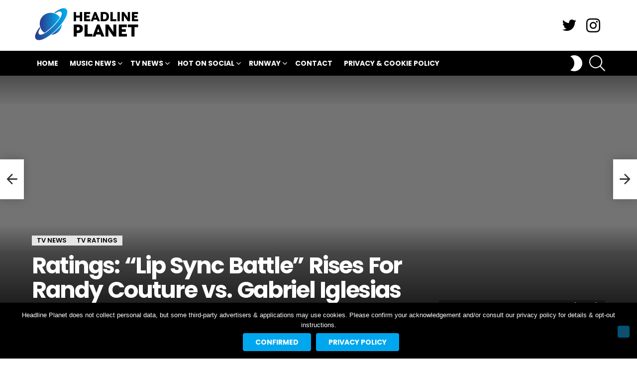

--- FILE ---
content_type: text/html; charset=UTF-8
request_url: https://headlineplanet.com/home/2016/02/19/ratings-lip-sync-battle-rises-for-randy-couture-vs-gabriel-iglesias/
body_size: 36898
content:
<!DOCTYPE html>
<!--[if IE 8]>
<html class="no-js g1-off-outside lt-ie10 lt-ie9" id="ie8" lang="en-US"><![endif]-->
<!--[if IE 9]>
<html class="no-js g1-off-outside lt-ie10" id="ie9" lang="en-US"><![endif]-->
<!--[if !IE]><!-->
<html class="no-js g1-off-outside" lang="en-US"><!--<![endif]-->
<head>
	<meta charset="UTF-8"/>
	<link rel="profile" href="https://gmpg.org/xfn/11"/>
	<link rel="pingback" href="https://headlineplanet.com/home/xmlrpc.php"/>

	<meta name='robots' content='index, follow, max-image-preview:large, max-snippet:-1, max-video-preview:-1' />

<meta name="viewport" content="initial-scale=1.0, minimum-scale=1.0, height=device-height, width=device-width" />

	<!-- This site is optimized with the Yoast SEO plugin v21.1 - https://yoast.com/wordpress/plugins/seo/ -->
	<title>Ratings: &quot;Lip Sync Battle&quot; Rises For Randy Couture vs. Gabriel Iglesias</title>
<link data-rocket-preload as="style" href="https://fonts.googleapis.com/css?family=Roboto%3A400%2C300%2C500%2C600%2C700%2C900%7CPoppins%3A400%2C300%2C500%2C600%2C700&#038;subset=latin%2Clatin-ext&#038;display=swap" rel="preload">
<link href="https://fonts.googleapis.com/css?family=Roboto%3A400%2C300%2C500%2C600%2C700%2C900%7CPoppins%3A400%2C300%2C500%2C600%2C700&#038;subset=latin%2Clatin-ext&#038;display=swap" media="print" onload="this.media=&#039;all&#039;" rel="stylesheet">
<noscript><link rel="stylesheet" href="https://fonts.googleapis.com/css?family=Roboto%3A400%2C300%2C500%2C600%2C700%2C900%7CPoppins%3A400%2C300%2C500%2C600%2C700&#038;subset=latin%2Clatin-ext&#038;display=swap"></noscript>
<link crossorigin data-rocket-preload as="font" href="https://fonts.gstatic.com/s/poppins/v23/pxiEyp8kv8JHgFVrJJfecg.woff2" rel="preload">
<link crossorigin data-rocket-preload as="font" href="https://fonts.gstatic.com/s/poppins/v23/pxiByp8kv8JHgFVrLGT9Z1xlFQ.woff2" rel="preload">
<link crossorigin data-rocket-preload as="font" href="https://fonts.gstatic.com/s/poppins/v23/pxiByp8kv8JHgFVrLEj6Z1xlFQ.woff2" rel="preload">
<link crossorigin data-rocket-preload as="font" href="https://fonts.gstatic.com/s/poppins/v23/pxiByp8kv8JHgFVrLCz7Z1xlFQ.woff2" rel="preload">
<link crossorigin data-rocket-preload as="font" href="https://fonts.gstatic.com/s/roboto/v48/KFO7CnqEu92Fr1ME7kSn66aGLdTylUAMa3yUBA.woff2" rel="preload">
<link crossorigin data-rocket-preload as="font" href="https://headlineplanet.com/home/wp-content/themes/bimber/css/9.2.5/bimber/fonts/bimber.woff" rel="preload">
<link crossorigin data-rocket-preload as="font" href="https://headlineplanet.com/home/wp-content/plugins/g1-socials/css/iconfont/fonts/g1-socials.woff" rel="preload">
<style id="wpr-usedcss">img.emoji{display:inline!important;border:none!important;box-shadow:none!important;height:1em!important;width:1em!important;margin:0 .07em!important;vertical-align:-.1em!important;background:0 0!important;padding:0!important}body{--wp--preset--color--black:#000000;--wp--preset--color--cyan-bluish-gray:#abb8c3;--wp--preset--color--white:#ffffff;--wp--preset--color--pale-pink:#f78da7;--wp--preset--color--vivid-red:#cf2e2e;--wp--preset--color--luminous-vivid-orange:#ff6900;--wp--preset--color--luminous-vivid-amber:#fcb900;--wp--preset--color--light-green-cyan:#7bdcb5;--wp--preset--color--vivid-green-cyan:#00d084;--wp--preset--color--pale-cyan-blue:#8ed1fc;--wp--preset--color--vivid-cyan-blue:#0693e3;--wp--preset--color--vivid-purple:#9b51e0;--wp--preset--gradient--vivid-cyan-blue-to-vivid-purple:linear-gradient(135deg,rgba(6, 147, 227, 1) 0%,rgb(155, 81, 224) 100%);--wp--preset--gradient--light-green-cyan-to-vivid-green-cyan:linear-gradient(135deg,rgb(122, 220, 180) 0%,rgb(0, 208, 130) 100%);--wp--preset--gradient--luminous-vivid-amber-to-luminous-vivid-orange:linear-gradient(135deg,rgba(252, 185, 0, 1) 0%,rgba(255, 105, 0, 1) 100%);--wp--preset--gradient--luminous-vivid-orange-to-vivid-red:linear-gradient(135deg,rgba(255, 105, 0, 1) 0%,rgb(207, 46, 46) 100%);--wp--preset--gradient--very-light-gray-to-cyan-bluish-gray:linear-gradient(135deg,rgb(238, 238, 238) 0%,rgb(169, 184, 195) 100%);--wp--preset--gradient--cool-to-warm-spectrum:linear-gradient(135deg,rgb(74, 234, 220) 0%,rgb(151, 120, 209) 20%,rgb(207, 42, 186) 40%,rgb(238, 44, 130) 60%,rgb(251, 105, 98) 80%,rgb(254, 248, 76) 100%);--wp--preset--gradient--blush-light-purple:linear-gradient(135deg,rgb(255, 206, 236) 0%,rgb(152, 150, 240) 100%);--wp--preset--gradient--blush-bordeaux:linear-gradient(135deg,rgb(254, 205, 165) 0%,rgb(254, 45, 45) 50%,rgb(107, 0, 62) 100%);--wp--preset--gradient--luminous-dusk:linear-gradient(135deg,rgb(255, 203, 112) 0%,rgb(199, 81, 192) 50%,rgb(65, 88, 208) 100%);--wp--preset--gradient--pale-ocean:linear-gradient(135deg,rgb(255, 245, 203) 0%,rgb(182, 227, 212) 50%,rgb(51, 167, 181) 100%);--wp--preset--gradient--electric-grass:linear-gradient(135deg,rgb(202, 248, 128) 0%,rgb(113, 206, 126) 100%);--wp--preset--gradient--midnight:linear-gradient(135deg,rgb(2, 3, 129) 0%,rgb(40, 116, 252) 100%);--wp--preset--duotone--dark-grayscale:url('#wp-duotone-dark-grayscale');--wp--preset--duotone--grayscale:url('#wp-duotone-grayscale');--wp--preset--duotone--purple-yellow:url('#wp-duotone-purple-yellow');--wp--preset--duotone--blue-red:url('#wp-duotone-blue-red');--wp--preset--duotone--midnight:url('#wp-duotone-midnight');--wp--preset--duotone--magenta-yellow:url('#wp-duotone-magenta-yellow');--wp--preset--duotone--purple-green:url('#wp-duotone-purple-green');--wp--preset--duotone--blue-orange:url('#wp-duotone-blue-orange');--wp--preset--font-size--small:13px;--wp--preset--font-size--medium:20px;--wp--preset--font-size--large:36px;--wp--preset--font-size--x-large:42px;--wp--preset--spacing--20:0.44rem;--wp--preset--spacing--30:0.67rem;--wp--preset--spacing--40:1rem;--wp--preset--spacing--50:1.5rem;--wp--preset--spacing--60:2.25rem;--wp--preset--spacing--70:3.38rem;--wp--preset--spacing--80:5.06rem}:where(.is-layout-flex){gap:.5em}:where(.wp-block-columns.is-layout-flex){gap:2em}.adace-slot-wrapper .adace-slot img{vertical-align:bottom}.adace-slideup-slot-wrap{display:block;position:fixed;z-index:900;left:0;right:0;bottom:0;background-color:rgba(0,0,0,.4);-webkit-transition:375ms;-moz-transition:375ms;-o-transition:375ms;transition:375ms}.adace-slideup-slot-wrap.hidden{pointer-events:none;opacity:0;-webkit-transform:translate(0,100%);-moz-transform:translate(0,100%);-ms-transform:translate(0,100%);-o-transform:translate(0,100%);transform:translate(0,100%)}.adace-slideup-slot-closer{display:block;padding:0 8px 0 20px;position:absolute;top:auto;bottom:100%;right:0;left:auto;cursor:pointer;background-color:rgba(0,0,0,.5);color:#fff}.adace-slideup-slot-closer:before{display:block;border-width:1px 0 0;width:11px;position:absolute;left:8px;right:auto;top:11px;content:"";-webkit-transform:rotate(45deg);-moz-transform:rotate(45deg);-ms-transform:rotate(45deg);-o-transform:rotate(45deg);transform:rotate(45deg);border-style:solid}.adace-slideup-slot-closer:after{display:block;border-width:0 1px 0 0;height:11px;position:absolute;left:13px;right:auto;top:6px;content:"";-webkit-transform:rotate(45deg);-moz-transform:rotate(45deg);-ms-transform:rotate(45deg);-o-transform:rotate(45deg);transform:rotate(45deg);border-style:solid}.adace-coupon-wrap .coupon-copy{display:inline-block}.adace-coupon-wrap .coupon-code{display:inline-block}.adace-coupon-wrap .coupon-action{display:inline-block}.shoppable-image{position:relative;display:block;margin-bottom:1.5rem;font-size:16px;line-height:24px;font-weight:600;text-align:center;white-space:nowrap}.shoppable-image-map{position:relative;display:block;counter-reset:shoppable-image-map-counter;margin-bottom:1rem}.shoppable-image-map.hide-pins .shoppable-image-pin{pointer-events:none;opacity:0}.shoppable-image-pin{position:absolute;z-index:5;cursor:pointer;-webkit-transition:375ms;-moz-transition:375ms;-o-transition:375ms;transition:375ms;opacity:0;-webkit-transform:translate(0,100%);-moz-transform:translate(0,100%);-ms-transform:translate(0,100%);-o-transform:translate(0,100%);transform:translate(0,100%)}.shoppable-image-pin:hover{z-index:15}.shoppable-image-pin:hover .shoppable-image-pin-body{pointer-events:all;opacity:1}.shoppable-image-pin:first-of-type{-webkit-transition-delay:375ms;-moz-transition-delay:375ms;-o-transition-delay:375ms;transition-delay:375ms}.shoppable-image-pin:nth-of-type(2){-webkit-transition-delay:.5s;-moz-transition-delay:.5s;-o-transition-delay:.5s;transition-delay:.5s}.shoppable-image-pin:nth-of-type(3){-webkit-transition-delay:.7s;-moz-transition-delay:.7s;-o-transition-delay:.7s;transition-delay:.7s}.shoppable-image-pin:nth-of-type(4){-webkit-transition-delay:.9s;-moz-transition-delay:.9s;-o-transition-delay:.9s;transition-delay:.9s}.shoppable-image-pin:nth-of-type(5){-webkit-transition-delay:1.1s;-moz-transition-delay:1.1s;-o-transition-delay:1.1s;transition-delay:1.1s}.shoppable-image-pin:nth-of-type(6){-webkit-transition-delay:1.375s;-moz-transition-delay:1.375s;-o-transition-delay:1.375s;transition-delay:1.375s}.shoppable-image-pin:nth-of-type(7){-webkit-transition-delay:1.5s;-moz-transition-delay:1.5s;-o-transition-delay:1.5s;transition-delay:1.5s}.shoppable-image-pin:nth-of-type(8){-webkit-transition-delay:1.7s;-moz-transition-delay:1.7s;-o-transition-delay:1.7s;transition-delay:1.7s}.shoppable-image-pin:nth-of-type(9){-webkit-transition-delay:1.9s;-moz-transition-delay:1.9s;-o-transition-delay:1.9s;transition-delay:1.9s}.shoppable-image-pin:nth-of-type(10){-webkit-transition-delay:2.1s;-moz-transition-delay:2.1s;-o-transition-delay:2.1s;transition-delay:2.1s}a.shoppable-image-hideshow-btn{position:absolute;display:-ms-flexbox;display:-webkit-flex;display:flex;-ms-flex-align:center;-webkit-align-items:center;align-items:center;top:10px;right:10px;text-decoration:none}.pins-visible .shoppable-image-pin{opacity:1;-webkit-transform:translate(0,0);-moz-transform:translate(0,0);-ms-transform:translate(0,0);-o-transform:translate(0,0);transform:translate(0,0)}.shoppable-image-pin-body{display:block;padding:30px;position:absolute;z-index:-5;left:50%;bottom:50%;pointer-events:none;background-color:#fff;background-color:var(--g1-bg-color,#fff);color:#1a1a1a;color:var(--g1-itxt-color,#1a1a1a);-webkit-box-shadow:0 15px 45px 15px rgba(0,0,0,.07);-moz-box-shadow:0 15px 45px 15px rgba(0,0,0,.07);box-shadow:0 15px 45px 15px rgba(0,0,0,.07);-webkit-transform:translate(-50%,0);-moz-transform:translate(-50%,0);-ms-transform:translate(-50%,0);-o-transform:translate(-50%,0);transform:translate(-50%,0);opacity:0;-webkit-transition:opacity 375ms;-moz-transition:opacity 375ms;-o-transition:opacity 375ms;transition:opacity 375ms}#cookie-notice,#cookie-notice .cn-button:not(.cn-button-custom){font-family:-apple-system,BlinkMacSystemFont,Arial,Roboto,"Helvetica Neue",sans-serif;font-weight:400;font-size:13px;text-align:center}#cookie-notice{position:fixed;min-width:100%;height:auto;z-index:100000;letter-spacing:0;line-height:20px;left:0}#cookie-notice,#cookie-notice *{-webkit-box-sizing:border-box;-moz-box-sizing:border-box;box-sizing:border-box}#cookie-notice.cn-animated{-webkit-animation-duration:.5s!important;animation-duration:.5s!important;-webkit-animation-fill-mode:both;animation-fill-mode:both}#cookie-notice .cookie-notice-container{display:block}#cookie-notice.cookie-notice-hidden .cookie-notice-container{display:none}.cn-position-bottom{bottom:0}.cookie-notice-container{padding:15px 30px;text-align:center;width:100%;z-index:2}.cn-close-icon{position:absolute;right:15px;top:50%;margin-top:-10px;width:15px;height:15px;opacity:.5;padding:10px;outline:0;cursor:pointer}.cn-close-icon:hover{opacity:1}.cn-close-icon:after,.cn-close-icon:before{position:absolute;content:' ';height:15px;width:2px;top:3px;background-color:grey}.cn-close-icon:before{transform:rotate(45deg)}.cn-close-icon:after{transform:rotate(-45deg)}#cookie-notice .cn-revoke-cookie{margin:0}#cookie-notice .cn-button{margin:0 0 0 10px;display:inline-block}#cookie-notice .cn-button:not(.cn-button-custom){letter-spacing:.25px;margin:0 0 0 10px;text-transform:none;display:inline-block;cursor:pointer;touch-action:manipulation;white-space:nowrap;outline:0;box-shadow:none;text-shadow:none;border:none;-webkit-border-radius:3px;-moz-border-radius:3px;border-radius:3px;text-decoration:none;padding:8.5px 10px;line-height:1;color:inherit}.cn-text-container{margin:0 0 6px}.cn-buttons-container,.cn-text-container{display:inline-block}#cookie-notice.cookie-notice-visible.cn-effect-fade,#cookie-notice.cookie-revoke-visible.cn-effect-fade{-webkit-animation-name:fadeIn;animation-name:fadeIn}#cookie-notice.cn-effect-fade{-webkit-animation-name:fadeOut;animation-name:fadeOut}@-webkit-keyframes fadeIn{from{opacity:0}to{opacity:1}}@keyframes fadeIn{from{opacity:0}to{opacity:1}}@-webkit-keyframes fadeOut{from{opacity:1}to{opacity:0}}@keyframes fadeOut{from{opacity:1}to{opacity:0}}@media all and (max-width:900px){.cookie-notice-container #cn-notice-buttons,.cookie-notice-container #cn-notice-text{display:block}#cookie-notice .cn-button{margin:0 5px 5px}}@media all and (max-width:480px){.cookie-notice-container{padding:15px 25px}}abbr,address,article,aside,audio,body,canvas,caption,center,cite,code,details,div,dl,dt,em,fieldset,figcaption,figure,font,footer,form,h1,h2,h3,header,hgroup,html,iframe,img,ins,label,legend,li,mark,menu,nav,object,ol,p,section,small,span,strong,summary,table,tbody,time,tr,tt,ul,var,video{margin:0;padding:0;border-width:0;border-style:solid;outline:0;font-size:100%;vertical-align:baseline;background:0 0}article,aside,details,figcaption,figure,footer,header,hgroup,menu,nav,section{display:block}body{line-height:1}ol,ul{list-style:none}ins{text-decoration:none}:root{--g1-rtxt-color:#333;--g1-itxt-color:#000;--g1-mtxt-color:#999;--g1-border-color:#e6e6e6;--g1-bg-color:#fff;--g1-bg-color-r:red($skin_background_color);--g1-bg-color-g:green($skin_background_color);--g1-bg-color-b:blue($skin_background_color);--g1-bg-tone-color:#f2f2f2;--g1-bg-alt-color:#ededed;--g1-cat-border-color:#e6e6e6;--g1-cat-bg-color:#e6e6e6;--g1-cat-txt-color:#000;--g1-reverse-border-color:#333;--g1-reverse-bg-color:#1a1a1a;--g1-reverse-itxt-color:#fff}.g1-skinmode{--g1-rtxt-color:#ccc;--g1-itxt-color:#fff;--g1-mtxt-color:#666;--g1-border-color:#333;--g1-bg-color:#1a1a1a;--g1-bg-color-r:red($skin_reverse_background_color);--g1-bg-color-g:green($skin_reverse_background_color);--g1-bg-color-b:blue($skin_reverse_background_color);--g1-bg-tone-color:#262626;--g1-bg-alt-color:#272727;--g1-cat-border-color:#333;--g1-cat-bg-color:#333;--g1-cat-txt-color:#fff;--g1-reverse-border-color:#e6e6e6;--g1-reverse-bg-color:#fff;--g1-reverse-itxt-color:#000}body{background-color:#fff;color:#333;background-color:var(--g1-bg-color);color:var(--g1-rtxt-color)}ul{padding-left:2em;list-style-type:circle}ol{padding-left:2em;list-style-type:decimal}dl{margin-bottom:1.5em}dt{font-weight:700}code{font-family:"Lucida Console",Courier,monospace}a{cursor:pointer;text-decoration:none;border-width:0;border-style:solid}a:active,a:hover{outline:0}small{font-size:11px}h1 small,h2 small,h3 small{font-size:75%}strong{font-weight:700}cite,em{font-weight:400;font-style:italic}abbr{text-transform:uppercase}img{max-width:100%;height:auto}iframe,object,video{max-width:100%}table{border-collapse:collapse;border-spacing:0}table caption{width:100%;padding:6px 10px}ins{color:#333;background-color:#c1f7ff}mark{padding:0 .33em}figure{position:relative;margin-bottom:1.5rem}button::-moz-focus-inner,input::-moz-focus-inner{border:0;padding:0}input::-ms-clear{display:none}button,input,select,textarea{box-sizing:border-box;max-width:100%;margin:0;padding:7px;border-width:1px;border-style:solid;border-color:#e6e6e6;border-color:var(--g1-border-color);background-color:transparent;color:inherit;border-radius:4px;transition:border-color 375ms ease-in-out,background-color 375ms ease-in-out,color 375ms ease-in-out}[type=email],[type=number],[type=password],[type=search],[type=tel],[type=text],[type=url]{height:36px}[type=checkbox],[type=radio]{margin-right:6px;height:auto}[type=search]{-webkit-appearance:none}[type=search]::-webkit-search-cancel-button{-webkit-appearance:none;height:11px;width:11px;cursor:pointer;background-image:url("data:image/svg+xml,%3Csvg xmlns='http://www.w3.org/2000/svg' width='11' height='11' viewBox='0 0 11 11'%3E %3Cpath fill='%23808080' d='M5.5,0C2.5,0,0,2.5,0,5.5c0,3,2.5,5.5,5.5,5.5S11,8.5,11,5.5C11,2.5,8.5,0,5.5,0z M8,7.3 C8.2,7.5,8.2,7.8,8,8C7.8,8.2,7.5,8.2,7.3,8L5.5,6.2L3.7,8C3.5,8.2,3.2,8.2,3,8C2.8,7.8,2.8,7.5,3,7.3l1.8-1.8L3,3.7 C2.8,3.5,2.8,3.2,3,3s0.5-0.2,0.7,0l1.8,1.8L7.3,3C7.5,2.8,7.8,2.8,8,3c0.2,0.2,0.2,0.5,0,0.7L6.2,5.5L8,7.3z'/%3E %3C/svg%3E")}[type=button],[type=submit],button{width:auto;padding:5px 23px;border-width:2px;cursor:pointer;border-radius:4px;-webkit-appearance:none;-moz-appearance:none;appearance:none}select{padding-right:24px;cursor:pointer;-webkit-appearance:none;-moz-appearance:none;appearance:none;background-position:calc(100% - 15px) 16px,calc(100% - 10px) 16px;background-image:linear-gradient(45deg,transparent 50%,currentColor 50%),linear-gradient(135deg,currentColor 50%,transparent 50%);background-size:5px 4px,5px 4px;background-repeat:no-repeat}select::-ms-expand{display:none}select[multiple]{-webkit-appearance:listbox;-moz-appearance:listbox;appearance:listbox;background-image:none;background-position:0 0}option{color:#000}optgroup{font-weight:700}textarea{width:100%}fieldset{display:table-column;min-width:inherit}input[type=email]:focus,input[type=number]:focus,input[type=password]:focus,input[type=search]:focus,input[type=tel]:focus,input[type=text]:focus,input[type=url]:focus,select:focus,textarea:focus{border-color:currentColor}button[disabled],input[disabled]{cursor:default;opacity:.666}::-webkit-input-placeholder{color:inherit;opacity:.33}::-moz-placeholder{color:inherit;opacity:.33}.g1-row{clear:both;box-sizing:border-box;position:relative;width:100%;margin:0 auto}.g1-row:after{display:table;clear:both;content:""}.g1-row .g1-row{width:auto;margin-left:-10px;margin-right:-10px}.g1-row-layout-page>.g1-row-background{background-color:#fff;background-color:var(--g1-bg-color)}.g1-row-inner{display:-ms-flexbox;display:-webkit-flex;display:flex;-ms-flex-wrap:wrap;-webkit-flex-wrap:wrap;flex-wrap:wrap;-ms-flex-align:stretch;-webkit-align-items:stretch;align-items:stretch;max-width:1182px;margin:0 auto;position:relative;z-index:1;font-size:0}.g1-row-background{overflow:hidden;margin:0 auto;position:absolute;z-index:-2;left:0;right:0;top:0;bottom:0}.g1-row-background-media{position:absolute;left:0;right:0;top:0;bottom:0}.g1-column{display:block;box-sizing:border-box;width:100%;padding:0 10px;margin:0 auto;position:relative;vertical-align:top;font-size:1rem}@media only screen and (max-width:800px){.g1-column+.g1-sidebar{margin-top:30px}}@media only screen and (min-width:801px){.g1-row-inner{-ms-flex-wrap:none;-webkit-flex-wrap:nowrap;flex-wrap:nowrap}.g1-column-2of3{width:66.6666666667%}.g1-column-1of3{width:33.3333333333%}.g1-sidebar-padded{padding-left:20px}}.g1-row-padding-m{padding-top:30px;padding-bottom:0}.g1-current-background{background-color:#fff;background-color:var(--g1-bg-color)}#g1-breakpoint-desktop{min-width:1024px}body,button,html,input,select,textarea{font:400 14px/20px serif;font-family:Roboto,sans-serif;-webkit-font-smoothing:antialiased;-moz-osx-font-smoothing:grayscale}label,legend{font:700 13px/16px serif;font-family:Poppins,Roboto,Arial,sans-serif;letter-spacing:normal;text-transform:none}.g1-giga{font:700 27px/1.067 serif;font-family:Poppins,Roboto,sans-serif;letter-spacing:-.05em;color:#000;color:var(--g1-itxt-color);text-transform:none;word-spacing:.05em}.g1-mega{font:700 27px/1.067 serif;font-family:Poppins,Roboto,sans-serif;letter-spacing:-.05em;color:#000;color:var(--g1-itxt-color);text-transform:none}h1{font:600 24px/1.067 serif;font-family:Poppins,Roboto,sans-serif;letter-spacing:-.05em;text-transform:none;color:#000;color:var(--g1-itxt-color)}.g1-beta,h2{font:600 21px/1.125 serif;font-family:Poppins,Roboto,sans-serif;letter-spacing:-.025em;text-transform:none;color:#000;color:var(--g1-itxt-color)}.g1-gamma,h3{font:600 19px/1.125 serif;font-family:Poppins,Roboto,sans-serif;letter-spacing:-.025em;text-transform:none;color:#000;color:var(--g1-itxt-color)}.g1-delta{font:600 17px/1.2 serif;font-family:Poppins,Roboto,sans-serif;letter-spacing:-.025em;text-transform:none;color:#000;color:var(--g1-itxt-color)}.g1-epsilon{font:500 15px/18px serif;font-family:Poppins,Roboto,sans-serif;letter-spacing:-.025em;text-transform:none;color:#000;color:var(--g1-itxt-color)}@media only screen and (min-width:601px){.g1-delta{font-size:17px}.g1-gamma,h3{font-size:20px}.g1-beta,h2{font-size:23px}h1{font-size:26px}.g1-mega{font-size:30px}.g1-giga{font-size:35px}}@media only screen and (min-width:1025px){.g1-row .g1-row{margin-left:-15px;margin-right:-15px}.g1-column{padding-left:15px;padding-right:15px}.g1-sidebar-padded{padding-left:45px}.g1-sidebar-padded:first-child{padding-left:15px;padding-right:45px}.g1-delta{font-size:18px}.g1-gamma,h3{font-size:21px}.g1-beta,h2{font-size:24px}h1{font-size:34px}.g1-mega{font-size:39px}.g1-giga{font-size:46px}}.g1-delta-2nd{font-family:Poppins,Roboto,sans-serif;font-weight:700;text-transform:uppercase;letter-spacing:normal}address,dl,figure,h1,h2,h3,legend,ol,p,table,ul{margin-bottom:20px}.g1-typography-xl{font-size:18px;line-height:30px}.g1-typography-xl h1,.g1-typography-xl h2{margin-top:3rem}.g1-typography-xl h1:first-child,.g1-typography-xl h2:first-child{margin-top:0}.g1-meta{font:400 13px/16px serif;font-family:Poppins,Roboto,sans-serif;text-transform:none;letter-spacing:normal;color:var(--g1-mtxt-color)}.g1-meta a{color:#000;color:var(--g1-itxt-color)}.g1-meta strong{font-weight:inherit}.g1-meta-m{font-size:15px;line-height:18px}[type=button],[type=submit],button{box-sizing:border-box;display:inline-block;margin-right:.2px;position:relative;z-index:0;text-decoration:none;text-align:center;vertical-align:middle;zoom:1;cursor:pointer;font:700 14px/22px serif;font-family:Poppins,Roboto,Arial,sans-serif;text-transform:uppercase;letter-spacing:0;border-radius:4px;transition:border-color 175ms ease-in-out,background-color 175ms ease-in-out,color 175ms ease-in-out,padding 175ms ease-in-out}[type=button]:hover,[type=submit]:hover,button:hover{box-shadow:0 3px 6px -3px rgba(0,0,0,.333)}[type=button]:active,[type=submit]:active,button:active{box-shadow:inset 0 3px 6px -3px rgba(0,0,0,.333)}[type=button]:disabled,[type=submit]:disabled,button:disabled{filter:grayscale(100%);opacity:.333;box-shadow:none}.g1-button-m{padding:5px 18px;border-width:2px}.g1-button-simple{border-color:#000;border-color:var(--g1-itxt-color);background-color:transparent;color:#000;color:var(--g1-itxt-color)}.g1-button-none{padding:0;border-width:0;box-shadow:none;text-align:inherit;border-color:transparent;background-color:transparent;color:inherit}.g1-button-none:active,.g1-button-none:hover{box-shadow:none}.g1-button-s{padding:5px 14px;border-width:1px;font-size:12px;line-height:18px}.search-form{margin-bottom:1.5rem;position:relative}.search-form label{display:block}.search-form .screen-reader-text{position:absolute;clip:rect(1px,1px,1px,1px)}.search-form .search-field{width:100%;padding-right:40px}.search-form .search-submit{width:40px;padding-left:0;padding-right:0;position:absolute;right:0;left:auto;top:0;font-size:0;border-color:transparent;background-color:transparent;color:inherit;box-shadow:none;border-top-left-radius:0;border-bottom-left-radius:0;opacity:.666}.search-form .search-submit:hover{opacity:.999}.search-form .search-submit:before{font:16px/22px bimber;content:"\e016"}.g1-searches>ul{padding:0;margin:15px 0;list-style:none}.search-form-wrapper{position:relative}.search-form-wrapper .g1-searches{padding:0 15px;position:absolute;top:100%;left:0;right:0;background-color:#fff;background-color:var(--g1-bg-color);box-shadow:0 15px 45px 15px rgba(0,0,0,.07)}.search-form-wrapper .g1-searches:empty{box-shadow:none}.avatar{border-radius:50%}table{border-color:#e6e6e6;border-color:var(--g1-border-color)}caption{font-family:Poppins,Roboto,sans-serif;font-weight:400}.g1-pagination-end{display:none;text-align:center}.mc4wp-form label{display:block}.g1-newsletter{margin-bottom:30px;text-align:center}.g1-newsletter label{overflow:hidden;width:1px;height:1px;position:absolute;clip:rect(1px,1px,1px,1px)}.g1-newsletter label:last-child{overflow:visible;width:auto;height:auto;position:static}.g1-newsletter [type=email],.g1-newsletter [type=submit],.g1-newsletter [type=text],.g1-newsletter select{width:100%;text-align:center}.g1-newsletter [type=email]:focus,.g1-newsletter [type=text]:focus,.g1-newsletter select:focus{text-align:left}.g1-drop{display:inline-block;margin-bottom:1.5rem}.g1-drop-nojs{visibility:hidden}.g1-drop-toggle{display:none;position:relative;z-index:2;cursor:pointer;transition:border-color 375ms ease-in-out,background-color 375ms ease-in-out,color 375ms ease-in-out,opacity 375ms ease-in-out}.g1-drop-toggle-icon{display:inline-block;width:32px;margin-right:6px;font:32px/50px bimber;text-align:center;vertical-align:middle}.g1-drop-toggle-icon:before{display:block;content:"\e01f"}.g1-drop-toggle-text{display:inline-block;font-size:10px;font-family:Poppins,Roboto,sans-serif;font-weight:700;text-transform:uppercase;letter-spacing:.1em;vertical-align:middle}.g1-drop-toggle-arrow{display:none;position:absolute;z-index:2;left:50%;right:auto;bottom:0;width:0;height:0;margin-left:-6px;border-width:6px;border-style:solid;border-color:transparent transparent #fff;border-color:transparent transparent var(--g1-bg-color);content:""}.g1-drop-toggle:last-child>.g1-drop-toggle-arrow{display:none!important}.g1-drop-icon .g1-drop-toggle-icon{margin-right:0}.g1-drop-icon .g1-drop-toggle-text{overflow:hidden;width:1px;height:1px;position:absolute;clip:rect(1px,1px,1px,1px)}.g1-drop-content{display:block;box-sizing:border-box;border-radius:0}.g1-dropable .g1-drop{margin-left:10px;vertical-align:top}.g1-dropable .g1-drop-toggle{display:inline-block}.g1-dropable .g1-drop-content{display:none;position:absolute;z-index:14;left:0;right:0;background-color:#fff;background-color:var(--g1-bg-color);box-shadow:0 15px 45px 15px rgba(0,0,0,.07)}.g1-dropable .g1-drop-expanded .g1-drop-content,.g1-hoverable .g1-dropable .g1-drop:hover .g1-drop-content{display:block}@media only screen and (min-width:1025px){.g1-dropable .g1-drop{position:relative}.g1-dropable .g1-drop-content{width:320px;left:0;right:auto;top:100%}.g1-dropable .g1-drop-before .g1-drop-content{right:0;left:auto}}.g1-drop-the-search .g1-drop-toggle-icon:before{content:"\e016"}.g1-dropable .g1-drop-the-search .search-form-wrapper{width:auto}.g1-dropable .g1-drop-the-search .search-form{margin:20px 30px}.g1-dropable .g1-drop-the-search .g1-searches{padding:0;position:static;box-shadow:none;background-color:none}.g1-dropable .g1-drop-the-search .g1-searches>ul{margin-left:30px;margin-right:30px}.g1-drop-the-skin{display:block;visibility:hidden}.g1-drop-the-skin .g1-drop-toggle-icon{overflow:hidden;position:relative}.g1-drop-the-skin .g1-drop-toggle-icon:after,.g1-drop-the-skin .g1-drop-toggle-icon:before{content:"\e062"}.g1-drop-the-skin .g1-drop-toggle-icon:after{display:block;position:absolute;top:0;bottom:0;left:0;right:0;content:"\e063"}.g1-drop-the-skin .g1-skinmode-desc:last-child{display:none}.g1-drop-the-skin .g1-drop-content{padding:1.5rem 30px 0}.g1-skinmode .g1-drop-the-skin .g1-skinmode-desc{display:none}.g1-skinmode .g1-drop-the-skin .g1-skinmode-desc:last-child{display:block}.g1-drop-the-skin-anim .g1-drop-toggle-icon:after,.g1-drop-the-skin-anim .g1-drop-toggle-icon:before{transition:transform 375ms ease-in-out}@supports (--css:variables){.g1-drop-the-skin{visibility:visible}}.g1-drop-the-skin-dark .g1-drop-toggle-icon:before,.g1-drop-the-skin-light .g1-drop-toggle-icon:after{-webkit-transform:translateY(100%) rotate(90deg);-moz-transform:translateY(100%) rotate(90deg);-ms-transform:translateY(100%) rotate(90deg);-o-transform:translateY(100%) rotate(90deg);transform:translateY(100%) rotate(90deg)}.g1-dropable .g1-drop-with-anim>.g1-drop-content,.g1-dropable .g1-drop-with-anim>.g1-drop-toggle>.g1-drop-toggle-arrow{display:block;visibility:hidden;opacity:0;-webkit-transform:translate(0,20px);-moz-transform:translate(0,20px);-ms-transform:translate(0,20px);-o-transform:translate(0,20px);transform:translate(0,20px);transition:visibility 0s .55s,opacity 375ms ease-in-out 175ms,transform 375ms ease-in-out 175ms;-webkit-backface-visibility:hidden;-moz-backface-visibility:hidden}.g1-dropable .g1-drop-with-anim.g1-drop-expanded>.g1-drop-content,.g1-dropable .g1-drop-with-anim.g1-drop-expanded>.g1-drop-toggle>.g1-drop-toggle-arrow,.g1-hoverable .g1-dropable .g1-drop-with-anim:hover>.g1-drop-content,.g1-hoverable .g1-dropable .g1-drop-with-anim:hover>.g1-drop-toggle>.g1-drop-toggle-arrow{visibility:visible;opacity:1;-webkit-transform:translate(0,0);-moz-transform:translate(0,0);-ms-transform:translate(0,0);-o-transform:translate(0,0);transform:translate(0,0);transition:visibility 0s ease-in-out 175ms,opacity 375ms ease-in-out 175ms,transform 375ms ease-in-out 175ms}.entry-featured-media{margin-bottom:1.5rem}.entry-featured-media .g1-frame{background-color:#e6e6e6;background-color:var(--g1-border-color)}.entry-featured-media img{width:100%}.entry-author{display:block;margin-right:10px}.entry-author .avatar{float:left;margin-right:10px}.entry-category{display:inline-block;position:relative;padding:1px 9px;border-width:1px;margin-right:0;font-size:13px;line-height:16px;font-family:Poppins,Roboto,Arial,sans-serif;font-weight:600;letter-spacing:normal;text-transform:uppercase;vertical-align:middle;pointer-events:auto;border-style:solid;text-shadow:none;border-color:#e6e6e6;background-color:#e6e6e6;color:#000;border-color:var(--g1-cat-border-color);background-color:var(--g1-cat-bg-color);color:var(--g1-cat-txt-color);transition:border-color 375ms ease-in-out,background-color 375ms ease-in-out,color 375ms ease-in-out}.entry-categories{display:inline-block;margin:0 0 16px}.entry-categories-label{display:none}.entry-tag{display:inline-block;margin-right:8px;font-size:14px;font-family:Poppins,Roboto,sans-serif;letter-spacing:.05em;font-weight:400;vertical-align:top;text-transform:uppercase;color:inherit}.entry-tag:before{content:"#"}.entry-date{display:inline-block;margin-right:10px;vertical-align:top}.entry-comments-link{display:inline-block;margin-right:10px;vertical-align:top;pointer-events:auto}.entry-comments-link a{display:inline-block;position:relative}.entry-comments-link a:before{display:inline-block;margin-right:4px;font:16px/1 bimber;vertical-align:top;content:"\e010"}.entry-comments-link a span,.entry-comments-link a strong{display:inline-block;vertical-align:top}.entry-comments-link a span{margin-left:4px;clip:rect(1px,1px,1px,1px);position:absolute;height:1px;width:1px;overflow:hidden}.entry-byline{margin-bottom:4px}.entry-byline:after{clear:both;display:table;content:""}.entry-stats{display:inline-block;clear:both;position:relative;z-index:6;margin-bottom:.25rem;padding:2px 10px 2px 0}.entry-stats-m .entry-comments-link a:before{margin-right:6px;font-size:32px;line-height:32px;vertical-align:middle}.entry-stats-m .entry-comments-link span,.entry-stats-m .entry-comments-link strong{vertical-align:middle}.g1-meta-m strong{font-weight:600}.entry-meta-m{display:-ms-flexbox;display:-webkit-flex;display:flex;-ms-flex-wrap:wrap;-webkit-flex-wrap:wrap;flex-wrap:wrap;-ms-flex-align:center;-webkit-align-items:center;align-items:center;-ms-flex-pack:justify;-webkit-justify-content:space-between;justify-content:space-between;margin-bottom:10px}.entry-meta-m .entry-byline{-webkit-flex:1 1 auto;-ms-flex:1 1 auto;flex:1 1 auto}.entry-meta-m .entry-date{white-space:nowrap}.entry-flag{display:block;box-sizing:border-box;position:relative;top:0;width:40px;height:40px;vertical-align:top;font-size:0;line-height:40px;text-align:center;border-style:solid;border-radius:50%;border-color:#ff0036;background-color:#ff0036;color:#fff}.entry-flag:before{display:block;position:absolute;left:0;right:0;top:50%;margin-top:-.5em;text-align:center;font-size:24px;line-height:1;font-family:bimber;font-weight:400;content:""}a.entry-flag{pointer-events:auto}.entry-flag-latest{border-color:grey;background-color:grey;color:#fff}.entry-flag-latest:before{content:"\e017"}.entry-flag-popular{border-color:#ff577b;background-color:#ff577b;color:#fff}.entry-flag-popular:before{content:"\e015"}.menu-item>a .entry-flag{width:50px;height:50px;line-height:50px;margin:0 auto 12px;border-radius:50%}a.entry-flag{transition:top 175ms ease-in-out}a.entry-flag:hover{top:-5px}.entry-before-title .entry-categories,.entry-before-title .entry-stats{vertical-align:middle}.entry-title>a{color:inherit}.entry-content{overflow-wrap:break-word;word-wrap:break-word;word-break:break-word}.entry-content::after{clear:both;display:table;content:""}.entry-content video{width:100%;margin-bottom:1.5rem}.entry-tpl-grid{width:100%;margin-bottom:30px;position:relative}.entry-tpl-grid .entry-featured-media{margin-bottom:0}.entry-tpl-grid .entry-body:hover{z-index:10}.entry-tpl-grid .entry-header{position:relative}.entry-tpl-grid .entry-before-title{box-sizing:border-box;font-size:0;line-height:20px}.entry-tpl-grid .entry-featured-media~.entry-body .entry-before-title{position:absolute;z-index:5;left:0;right:0;bottom:100%}.entry-tpl-grid .entry-stats{display:inline-block;margin-top:0;margin-bottom:0}.entry-tpl-grid .entry-categories{display:inline-block;margin-top:0;margin-bottom:0}.entry-tpl-grid .entry-title{padding-top:12px}.entry-tpl-grid .entry-byline,.entry-tpl-grid .entry-title{margin-bottom:12px}.entry-tpl-grid .entry-featured-media{z-index:1}.entry-tpl-grid .entry-body{position:relative;z-index:2}.entry-tpl-list{width:100%;margin-bottom:10px;position:relative}.entry-tpl-list .entry-featured-media{margin-bottom:0}.entry-tpl-list .entry-header{position:relative}.entry-tpl-list .entry-before-title{box-sizing:border-box;font-size:0;line-height:20px}.entry-tpl-list .entry-stats{display:inline-block;margin-top:0;margin-bottom:0}.entry-tpl-list .entry-categories{display:inline-block;margin-top:0;margin-bottom:0}.entry-tpl-list .entry-title{padding-top:.75em}.entry-tpl-list .entry-byline,.entry-tpl-list .entry-title{margin-bottom:16px}@media only screen and (min-width:601px){.entry-tpl-list{display:-ms-flexbox;display:-webkit-flex;display:flex;position:relative}.entry-tpl-list .entry-featured-media{-webkit-flex:1 0 50%;-ms-flex:1 0 50%;flex:1 0 50%;max-width:364px;margin:0 20px 0 0}.entry-tpl-list .entry-body{-webkit-flex:1 1 auto;-ms-flex:1 1 auto;flex:1 1 auto}.entry-tpl-list .entry-categories,.entry-tpl-list .entry-stats{margin-bottom:8px}.entry-tpl-list .entry-title{padding-top:0}}@media only screen and (min-width:1025px){.entry-tpl-list{margin-bottom:30px}.entry-tpl-list .entry-featured-media{margin-right:30px}}.entry-tpl-listxxs{text-align:left}.entry-tpl-listxxs:after{display:table;clear:both;height:0;margin-bottom:20px;content:""}.entry-tpl-listxxs .entry-featured-media{float:left;margin:0 15px 0 0;width:90px}.entry-tpl-listxxs .entry-header{overflow:hidden}.entry-tpl-listxxs .entry-byline,.entry-tpl-listxxs .entry-title{margin-bottom:6px}@media only screen and (min-width:601px){.g1-wrapper-with-stickies{padding-left:86px}.g1-wrapper-with-stickies:after{display:table;clear:both;content:""}.g1-wrapper-with-stickies .entry-essentials{width:100%;float:right}.g1-wrapper-with-stickies .entry-actions{width:66px;float:left;margin-left:-86px;position:-webkit-sticky;position:sticky;top:10px}}.entry-tpl-stream{box-sizing:border-box;max-width:608px;width:100%;margin:0 auto 10px}.entry-tpl-stream .entry-featured-media{margin-bottom:10px}.entry-tpl-stream .entry-header{position:relative}.entry-tpl-stream .entry-before-title{font-size:0}.entry-tpl-stream .entry-categories{margin-bottom:10px}.entry-tpl-stream .entry-flag{width:30px;height:30px}.entry-tpl-stream .entry-flag:before{font-size:16px}.entry-tpl-stream .entry-title{margin-bottom:15px}.entry-tpl-stream .entry-stats{display:block;margin-top:-10px;margin-bottom:15px}.entry-tpl-stream .entry-byline{margin-top:10px;margin-bottom:10px}@media only screen and (min-width:801px){.archive-body-stream>.g1-row-inner{-ms-flex-pack:center;-webkit-justify-content:center;justify-content:center}.archive-body-stream>.g1-row-inner>.g1-column{margin-left:0;margin-right:0}.archive-body-stream>.g1-row-inner>.g1-column-2of3{max-width:608px}.entry-tpl-stream{margin-bottom:20px}}@media only screen and (min-width:1025px){.g1-wrapper-with-stickies{padding-left:96px}.g1-wrapper-with-stickies .entry-actions{margin-left:-96px}.entry-tpl-stream{margin-bottom:30px}}@media only screen and (max-width:600px){.entry-tpl-index-stickies .entry-featured-media{margin-left:-10px;margin-right:-10px}}.entry-tpl-index-stickies .entry-actions{border-width:1px 0 0;border-style:solid;border-color:#e6e6e6}@media only screen and (min-width:1025px){.entry-tpl-index-stickies{padding-left:120px}.entry-tpl-index-stickies:after{display:table;clear:both;content:""}.entry-tpl-index-stickies .entry-actions{float:left;position:-webkit-sticky;position:sticky;z-index:3;top:0;width:110px;border-width:0;margin-left:-120px}.entry-tpl-feat-stickies>.entry-body:after{display:table;clear:both;content:""}.entry-tpl-feat-stickies>.entry-body .entry-actions{position:-webkit-sticky;position:sticky;float:left;width:110px;border-width:0;margin-left:-120px;top:10px}}.g1-collection{clear:both;margin:0 auto}.g1-collection:after{clear:both;display:table;content:""}.g1-collection-viewport{clear:both;margin-left:-10px;margin-right:-10px}.g1-collection-items{clear:both;margin:0;padding:0;list-style:none;font-size:0;counter-reset:g1-collection-item-counter}.g1-collection-item{display:inline-block;box-sizing:border-box;width:100%;margin:0;padding:0 10px;vertical-align:top;font-size:1rem}@media only screen and (min-width:480px){.g1-collection-columns-4 .g1-collection-item{width:50%}}@media only screen and (min-width:801px){.g1-collection-columns-4 .g1-collection-item{width:33.3333333333%}}@media only screen and (min-width:1025px){.g1-collection-viewport{margin-left:-15px;margin-right:-15px}.g1-collection-item{padding:0 15px}.g1-collection-columns-4 .g1-collection-item{width:25%}}.g1-collection-more{overflow:hidden;margin-bottom:3rem;position:relative;text-align:center;padding-bottom:.75em}.flickity-enabled{position:relative}.flickity-enabled:focus{outline:0}.flickity-viewport{overflow:hidden;position:relative;height:100%}.flickity-slider{position:absolute;width:100%;height:100%}.flickity-enabled.is-draggable{-webkit-tap-highlight-color:transparent;tap-highlight-color:transparent;-webkit-user-select:none;-moz-user-select:none;-ms-user-select:none;user-select:none}.flickity-enabled.is-draggable .flickity-viewport{cursor:move;cursor:-webkit-grab;cursor:grab}.flickity-enabled.is-draggable .flickity-viewport.is-pointer-down{cursor:-webkit-grabbing;cursor:grabbing}.flickity-page-dots{position:absolute;width:100%;bottom:-25px;padding:0;margin:0;list-style:none;text-align:center;line-height:1}.flickity-rtl .flickity-page-dots{direction:rtl}.flickity-page-dots .dot{display:inline-block;width:10px;height:10px;margin:0 8px;background:#333;border-radius:50%;opacity:.25;cursor:pointer}.flickity-page-dots .dot.is-selected{opacity:1}.g1-sidebar .widget{margin-bottom:45px}.widget_recent_entries ul{padding-left:0;list-style:none}.widget_recent_entries li{margin-bottom:.666em;font-size:15px;line-height:20px}.widget_recent_entries li>a{color:#000;color:var(--g1-itxt-color)}.g1-sidebar .widget>header{overflow:hidden;text-align:center}.g1-sidebar .widget>header .widgettitle{display:inline-block;padding:0 20px;position:relative}.g1-sidebar .widget>header .widgettitle:before{display:block;width:500px;height:0;border-width:1px 0 0;position:absolute;right:100%;left:auto;top:50%;border-style:solid;content:"";opacity:.1667}.g1-sidebar .widget>header .widgettitle:after{display:block;width:500px;height:0;border-width:1px 0 0;position:absolute;left:100%;right:auto;top:50%;border-style:solid;content:"";opacity:.1}.g1-sticky-widget{position:-webkit-sticky;position:sticky}.archive-body-stream{text-align:center}.archive-body-stream>.g1-row-inner>.g1-column{text-align:left}.aligncenter{display:table;margin-left:auto;margin-right:auto}figcaption{padding:.5em 10px 0 0;text-align:center;font:13px/16px serif;font-family:Poppins,Roboto,sans-serif;letter-spacing:normal;text-transform:none;color:var(--g1-mtxt-color)}figcaption a{color:#000;color:var(--g1-itxt-color)}.g1-frame{display:block}.g1-frame-inner{display:block;overflow:hidden;width:100%;position:relative}.g1-frame-inner img{display:block}.g1-frame-icon{display:none;box-sizing:border-box;width:60px;height:60px;margin-top:-30px;margin-left:-30px;position:absolute;z-index:1;left:50%;right:auto;top:50%;font-size:18px;line-height:60px;font-weight:500;text-align:center;letter-spacing:-.05em;border-radius:50%;color:#fff;text-shadow:1px 1px 0 rgba(0,0,0,.2)}.g1-frame-icon:before{display:block;position:absolute;z-index:-1;left:0;right:0;top:0;bottom:0;font-size:60px;font-family:bimber;font-style:normal;text-shadow:0 0 40px rgba(0,0,0,.666);opacity:.8}.entry-tpl-listxxs .g1-frame-icon{width:32px;height:32px;margin-top:-16px;margin-left:-16px;font-size:12px;line-height:32px}.entry-tpl-listxxs .g1-frame-icon:before{font-size:32px;text-shadow:0 0 10px rgba(0,0,0,.333)}.entry-featured-media-main{margin-left:auto;margin-right:auto}.entry-featured-media-main .g1-frame-inner{overflow:visible}.jsgif{position:relative}.jsgif:hover{cursor:pointer}.jsgif canvas{display:block;width:100%}.jsgif_toolbar{min-width:0!important}.g1-indicator-gif{display:block;box-sizing:border-box;position:absolute;z-index:1;left:50%;right:auto;top:50%;bottom:auto;width:60px;height:60px;margin-left:-30px;margin-top:-30px;border-width:3px;border-style:solid;text-align:center;letter-spacing:0;font-size:16px;line-height:1;font-family:Poppins,Roboto,sans-serif;font-weight:600;border-radius:50%;border-color:#fff;background-color:#000;background-color:rgba(0,0,0,.666);color:#fff}.g1-indicator-gif:before{display:block;position:absolute;left:0;right:0;top:50%;margin-top:-.5em;content:"gif"}@media only screen and (min-width:801px){.g1-indicator-gif{width:80px;height:80px;margin-left:-40px;margin-top:-40px;border-width:0;font-size:24px}}.g1-indicator-gif-playing{display:none}.g1-box{box-sizing:border-box;position:relative;text-align:center;padding:45px 30px 1px}.g1-box:after{display:block;width:100%;height:0;margin-top:35px;content:""}.widget.g1-box{padding-top:45px;padding-bottom:1px}.g1-box-inner{position:relative;z-index:3}.g1-box-background{position:absolute;z-index:1;top:0;bottom:0;left:0;right:0;border-radius:0}.g1-box-tpl-frame .g1-box-background:before{display:block;position:absolute;z-index:-1;left:0;right:0;top:0;bottom:0;border-width:6px;border-style:solid;opacity:.1667;content:""}.g1-box-icon{display:block;width:40px;height:40px;margin:0 auto;position:absolute;z-index:5;top:-10px;left:0;right:0;pointer-events:none;text-align:center;font:24px/40px bimber;border-radius:50%}.g1-box-icon:before{content:"\e012"}.g1-box-inner header{overflow:hidden;position:absolute;width:1px;height:1px;clip:rect(1px,1px,1px,1px)}@media only screen and (min-width:1025px){.g1-box{padding-left:34px;padding-right:34px}}.g1-link-toggle{display:none;position:absolute;left:50%;right:auto;bottom:0;width:0;height:0;margin-left:-6px;border-width:6px;border-style:solid;border-color:transparent transparent currentColor;content:""}.g1-hamburger{display:block;float:left;padding:4px 0;margin-right:20px;z-index:1;cursor:pointer;color:inherit}.g1-hamburger-icon{display:block;font:32px/1 bimber;text-align:center}.g1-hamburger-icon:before{display:inline;content:"\e018"}.menu-item{position:relative}.menu-item>a{display:block;position:relative;line-height:1.25;color:inherit;transition:border-color 375ms ease-in-out,background-color 375ms ease-in-out,color 375ms ease-in-out}.menu-item>a:before{display:none}.menu-item>a mark{visibility:visible;display:inline-block;min-width:1em;padding:2px 6px;margin-left:4px;vertical-align:top;font-size:9px;line-height:11px;font-weight:600;letter-spacing:.1em;text-align:center;border-radius:10px;border-color:#000;background-color:#000;color:#fff}.menu-item-has-children>a{padding-right:20px;position:relative}.menu-item-has-children>a:after{display:inline-block;margin-top:-.5em;vertical-align:middle;position:absolute;right:0;left:auto;top:50%;font:16px/1 bimber;text-transform:none;letter-spacing:normal;content:"\e000"}.mtm-drop-expanded>a:after{content:"\e002"}.g1-menu-item-helper{margin-bottom:6px}.g1-menu-item-helper>.mtm-link{font-size:13px;line-height:15px;font-family:Poppins,Roboto,sans-serif;font-weight:400;text-transform:uppercase;letter-spacing:.05em;opacity:.666}.menu-item-g1-mega .g1-menu-item-helper{display:none!important}.menu-item-g1-mega{position:static}.g1-dropable .menu-item-g1-mega>a .g1-link-toggle{border-color:transparent transparent #fff;border-color:transparent transparent var(--g1-bg-color)}.g1-dropable .menu-item-g1-mega .sub-menu-wrapper{display:none;max-width:100%;width:1212px;margin:0 auto;position:absolute;z-index:10;left:0;right:0;background-color:#fff;background-color:var(--g1-bg-color);box-shadow:0 15px 45px 15px rgba(0,0,0,.07)}.g1-dropable .menu-item-g1-mega .sub-menu-wrapper>.g1-row{margin-left:0;margin-right:0}.sub-menu-wrapper .g1-collection-items{margin-top:30px;margin-bottom:0}.g1-hoverable .g1-dropable .menu-item:hover,.mtm-drop-expanded{z-index:1}.g1-hoverable .g1-dropable .menu-item:hover>.sub-menu-wrapper,.mtm-drop-expanded>.sub-menu-wrapper{display:block}.g1-hoverable .g1-dropable .menu-item:hover>a>.g1-link-toggle{display:block}.g1-dropable .menu-item-g1-mega .sub-menu-wrapper,.g1-dropable .menu-item>a>.g1-link-toggle{display:block;visibility:hidden;opacity:0;-webkit-transform:translate(0,30px);-moz-transform:translate(0,30px);-ms-transform:translate(0,30px);-o-transform:translate(0,30px);transform:translate(0,30px);transition:visibility 0s .55s,opacity 375ms ease-in-out 175ms,transform 375ms ease-in-out 175ms;-webkit-backface-visibility:hidden;-moz-backface-visibility:hidden}.g1-dropable .mtm-drop-expanded>.sub-menu-wrapper,.g1-dropable .mtm-drop-expanded>a>.g1-link-toggle,.g1-hoverable .g1-dropable .menu-item:hover>.sub-menu-wrapper,.g1-hoverable .g1-dropable .menu-item:hover>a>.g1-link-toggle{visibility:visible;opacity:1;-webkit-transform:translate(0,0);-moz-transform:translate(0,0);-ms-transform:translate(0,0);-o-transform:translate(0,0);transform:translate(0,0);transition:visibility 0s ease-in-out 175ms,opacity 375ms ease-in-out 175ms,transform 375ms ease-in-out 175ms}html{height:100%}.g1-body-inner{position:relative;z-index:1}.g1-canvas-overlay{display:block;visibility:hidden;width:100%;position:absolute;z-index:998;top:0;bottom:0;cursor:pointer;transition:visibility 0s .5s,opacity .5s cubic-bezier(.735,.185,.41,1.245);-webkit-backface-visibility:hidden;backface-visibility:hidden;background-color:#000;opacity:0}.g1-canvas{width:0;position:fixed;z-index:3;top:0;bottom:0;left:0;right:auto;overscroll-behavior:contain;transition:width .5s ease-in-out;background-color:#fff}.g1-canvas-inner{width:320px;position:absolute;z-index:1;left:auto;right:0;top:0;bottom:0}.g1-canvas-content{padding:48px 30px 30px;position:absolute;z-index:3;left:0;right:0;top:0;bottom:0;overflow-y:auto;-ms-overflow-style:none;-ms-overflow-style:-ms-autohiding-scrollbar}.g1-canvas-background{overflow:hidden;margin:0 auto;position:absolute;z-index:1;left:0;right:0;top:0;bottom:0}.g1-canvas-toggle{box-sizing:border-box;display:block;width:44px;height:28px;margin-left:-22px;position:absolute;z-index:4;left:50%;right:auto;top:10px;font-size:0;line-height:0;text-align:center;border-radius:4px;color:#000;transition:border-color 375ms ease-in-out,background-color 375ms ease-in-out,color 375ms ease-in-out,opacity 375ms ease-in-out;-webkit-backface-visibility:hidden;-moz-backface-visibility:hidden;backface-visibility:hidden}.g1-canvas-toggle:hover{opacity:.666}.g1-canvas-toggle:before{display:inline-block;position:absolute;left:0;right:auto;top:50%;width:100%;margin-top:-.5em;font:24px/26px bimber;content:"\e01b"}@media only screen and (max-width:1024px){html.g1-off-global body{height:100%;touch-action:none}html.g1-off-global .g1-canvas{width:320px;-webkit-overflow-scrolling:touch;transition:width .5s ease-in-out}html.g1-off-global .g1-canvas-overlay{display:block;visibility:visible;opacity:.666;transition:visibility .5s,opacity .5s cubic-bezier(.735,.185,.41,1.245)}}.g1-canvas .g1-quick-nav{margin-bottom:1.5rem}.g1-primary-nav{margin-bottom:1.5rem}.g1-primary-nav-menu{margin:0;padding:0;list-style:none}.g1-primary-nav-menu>.menu-item{display:block;font-size:1rem;text-align:left}.g1-primary-nav-menu>.menu-item>a{display:block;padding:4px 0;font-size:14px;line-height:1;font-family:Poppins,Roboto,sans-serif;font-weight:700;text-transform:uppercase;letter-spacing:normal}.g1-primary-nav-menu>.menu-item>a>strong{position:relative;top:.0833em;font-size:1.5em;line-height:.01em;font-family:inherit;font-weight:inherit;letter-spacing:-.05em}.g1-secondary-nav{margin-bottom:1.5rem}.g1-quick-nav{clear:both}.g1-quick-nav-menu>.menu-item>a{font-size:14px;font-family:Roboto,Arial,sans-serif;font-weight:700;line-height:1.125;text-transform:uppercase;letter-spacing:normal}#page .g1-quick-nav-menu{display:-ms-flexbox;display:-webkit-flex;display:flex;-ms-flex-wrap:wrap;-webkit-flex-wrap:wrap;flex-wrap:wrap;margin:0;padding:0;list-style:none;text-align:center}#page .g1-quick-nav-menu>.menu-item{display:inline-block;margin:6px 0;-webkit-flex:1 0 auto;-ms-flex:1 0 auto;flex:1 0 auto}#page .g1-quick-nav-menu>.menu-item>a{display:block;padding:0 5px}#page .g1-quick-nav-short .menu-item .entry-flag{width:1em;height:1em;margin-bottom:.2em;font-size:16px;line-height:1;border-color:transparent;background-color:transparent;background-image:none;color:currentColor}#page .g1-quick-nav-short .menu-item .entry-flag:before{font-size:inherit;opacity:.25;transition:opacity 375ms ease-in-out}#page .g1-quick-nav-short .menu-item:hover .entry-flag:before{opacity:.99}@media only screen and (min-width:1025px){html.g1-off-outside.g1-off-global-desktop body{height:100%;touch-action:none}html.g1-off-outside.g1-off-global-desktop .g1-canvas{width:320px;-webkit-overflow-scrolling:touch;transition:width .5s ease-in-out}html.g1-off-outside.g1-off-global-desktop .g1-canvas-overlay{display:block;visibility:visible;opacity:.666;transition:visibility .5s,opacity .5s cubic-bezier(.735,.185,.41,1.245)}#page .g1-quick-nav{display:block;clear:none;float:right;padding-top:0;padding-bottom:0}#page .g1-quick-nav .g1-quick-nav-menu{display:block}#page .g1-quick-nav .g1-quick-nav-menu>.menu-item>a{padding:0 10px}#page .g1-quick-nav-short .menu-item .entry-flag{font-size:32px}#page{display:-ms-flexbox;display:-webkit-flex;display:flex;-webkit-flex-direction:column;-ms-flex-direction:column;flex-direction:column;-ms-flex-wrap:none;-webkit-flex-wrap:nowrap;flex-wrap:nowrap;min-height:100vh}}.g1-sticky-top-wrapper{clear:both;position:static;position:-webkit-sticky;position:sticky;left:0;right:0;top:0}.site-title{margin-bottom:0;color:inherit}.site-title>a{color:inherit}.g1-logo-wrapper{display:block;position:relative}.g1-logo-wrapper .g1-logo{display:block}picture.g1-logo{line-height:0}.g1-id{margin:15px auto;z-index:1}.g1-skinmode .g1-logo-wrapper .g1-logo:first-child{display:none}.g1-skinmode .g1-logo-wrapper .g1-logo:last-child{display:block}.g1-hb-row{position:relative;z-index:50;box-sizing:border-box;width:100%}.g1-hb-row>.g1-row-inner{position:static}.g1-hb-row>.g1-row-inner>.g1-column{position:static}.g1-hb-row>.g1-row-inner:after{display:table;clear:both;content:""}.g1-hb-row .g1-hamburger{margin-right:10px}.g1-hb-row .g1-drop{margin-bottom:0}.g1-hb-row .g1-socials-items{margin:0 0 0 20px}.g1-hb-row .g1-drop .g1-socials-item-link{color:#333}.g1-hb-row .g1-drop .g1-socials-item-link:hover{color:#000}.g1-hb-row .g1-quick-nav{float:none}.g1-hb-row .g1-primary-nav,.g1-hb-row .g1-secondary-nav{margin-bottom:0}.g1-hb-row .g1-primary-nav-menu>.menu-item{display:inline-block;vertical-align:top}.g1-hb-row .g1-primary-nav-menu>.menu-item>a{padding:7px 10px;line-height:16px}.g1-hb-row .g1-primary-nav-menu>.menu-item-has-children>a{padding-right:16px}.g1-hb-row-3{z-index:55}.g1-hb-row-2{z-index:60}.g1-hb-row-1{z-index:65}.g1-hb-row .g1-column{width:100%;display:-ms-flexbox;display:-webkit-flex;display:flex;-ms-flex-wrap:none;-webkit-flex-wrap:nowrap;flex-wrap:nowrap;-ms-flex-pack:justify;-webkit-justify-content:space-between;justify-content:space-between;-ms-flex-align:center;-webkit-align-items:center;align-items:center}.g1-bin{display:-ms-flexbox;display:-webkit-flex;display:flex;-ms-flex-align:center;-webkit-align-items:center;align-items:center}.g1-bin-align-left{-ms-flex-pack:start;-webkit-justify-content:flex-start;justify-content:flex-start}.g1-bin-align-center{-ms-flex-pack:center;-webkit-justify-content:center;justify-content:center}.g1-bin-align-right{-ms-flex-pack:end;-webkit-justify-content:flex-end;justify-content:flex-end}.g1-bin-align-center .g1-logo{margin-left:auto;margin-right:auto}.g1-bin-grow-on{-webkit-flex:1 1 0;-ms-flex:1 1 0;flex:1 1 0}.g1-bin-grow-off{-webkit-flex:0 0 auto;-ms-flex:0 0 auto;flex:0 0 auto}.g1-bin-1 .g1-id,.g1-bin-1 .g1-primary-nav,.g1-bin-1 .g1-quick-nav,.g1-bin-1 .g1-secondary-nav,.g1-bin-1 .g1-socials-hb-list{margin-right:20px;margin-left:0}.g1-bin-1 .g1-drop,.g1-bin-1 .g1-hamburger{margin-right:10px;margin-left:0}.g1-bin-2 .g1-id,.g1-bin-2 .g1-primary-nav,.g1-bin-2 .g1-quick-nav,.g1-bin-2 .g1-secondary-nav,.g1-bin-2 .g1-socials-hb-list{margin-right:10px;margin-left:10px}.g1-bin-2 .g1-drop,.g1-bin-2 .g1-hamburger{margin-right:5px;margin-left:5px}.g1-bin-3 .g1-id,.g1-bin-3 .g1-primary-nav,.g1-bin-3 .g1-quick-nav,.g1-bin-3 .g1-secondary-nav,.g1-bin-3 .g1-socials-hb-list{margin-right:0;margin-left:20px}.g1-bin-3 .g1-drop,.g1-bin-3 .g1-hamburger{margin-right:0;margin-left:10px}.g1-hb-row-normal{display:none}@media only screen and (min-width:1025px){.g1-hb-row-mobile{display:none}.g1-hb-row-normal{display:block}html.g1-popup-visible{overflow:hidden}}.g1-hb-row-mobile .g1-id{text-align:center}.g1-hb-row-mobile .g1-quick-nav{width:100%}.g1-hb-row .g1-drop-content .g1-socials-items-tpl-grid{display:block}.g1-hb-row .g1-dropable .g1-bin-1 .g1-drop-content{left:0;right:auto}.g1-hb-row .g1-dropable .g1-bin-2 .g1-drop-content,.g1-hb-row .g1-dropable .g1-bin-3 .g1-drop-content{left:auto;right:0}.g1-hb-row .search-form-wrapper{max-width:100%;width:300px}.g1-hb-row .search-form{margin-bottom:0}.g1-hb-row .g1-socials-items-tpl-grid .g1-socials-item{display:inline-block;vertical-align:top}#primary,#secondary{font-size:1rem;text-align:left}.g1-footer{padding-top:15px;z-index:0;font-family:Poppins,Roboto,sans-serif}.g1-footer .g1-column{font-size:13px;line-height:1.5}.g1-footer-stamp{display:table;clear:both;margin-left:auto;margin-right:auto;font-size:12px;line-height:14px;color:inherit;transition:border-color 375ms ease-in-out,background-color 375ms ease-in-out,color 375ms ease-in-out,opacity 375ms ease-in-out}.g1-footer-stamp:hover{opacity:.8}.g1-footer-stamp-icon{display:block;margin-left:auto;margin-right:auto}.g1-footer-stamp-label{display:block;margin:.75em 0}.g1-footer-text{box-sizing:border-box;margin-bottom:15px}@media only screen and (min-width:801px){.g1-footer-text{width:50%;padding-right:15px;float:left}}.instagram-media{min-width:298px!important;border-width:1px!important;border-style:solid!important;border-radius:0!important;box-shadow:none!important;border-color:#e6e6e6!important}.instagram-media{position:inherit!important}.g1-back-to-top{display:block;visibility:hidden;width:28px;height:28px;border-width:1px;overflow:hidden;position:fixed;right:10px;left:auto;bottom:10px;z-index:999;text-indent:100%;white-space:nowrap;border-style:solid;border-color:transparent;background-color:#000;color:#fff;opacity:.5;border-radius:4px;transition:opacity 375ms ease-in-out}.g1-back-to-top:before{display:block;position:absolute;top:50%;left:0;right:auto;width:100%;margin-top:-.5em;text-indent:0;text-align:center;font:16px/1 bimber;content:"\e00f"}.g1-back-to-top:hover{background-color:#000;color:#fff;opacity:.75}@media only screen and (min-width:801px){.g1-back-to-top{width:34px;height:34px}}.cssanimations .g1-back-to-top-on{display:block;visibility:visible;-webkit-transform:translate(0,0);-moz-transform:translate(0,0);-ms-transform:translate(0,0);-o-transform:translate(0,0);transform:translate(0,0);transition:transform .35s ease-in-out;-webkit-backface-visibility:hidden}.cssanimations .g1-back-to-top-off{visibility:hidden;-webkit-transform:translate(0,72px);-moz-transform:translate(0,72px);-ms-transform:translate(0,72px);-o-transform:translate(0,72px);transform:translate(0,72px);transition:visibility 0s .35s,transform .35s ease-in-out}.g1-tab-items{display:-ms-flexbox;display:-webkit-flex;display:flex;border-width:0 0 1px;margin:0 0 15px;list-style:none;font-size:0;border-style:solid;border-color:#e6e6e6;border-color:var(--g1-border-color);color:#000;color:var(--g1-itxt-color)}.g1-tab-items>.g1-tab-item{display:inline-block;position:relative;font-size:1rem;vertical-align:top}.g1-tab{display:block;padding:8px 10px;border-width:0 0 1px;margin-bottom:-1px;position:relative;font:700 14px/16px serif;font-family:Poppins,Roboto,sans-serif;text-transform:uppercase;letter-spacing:normal;border-style:solid;opacity:.6;border-color:#e6e6e6;border-color:var(--g1-border-color);color:inherit}.g1-tab-items .g1-tab-item-current a.g1-tab,.g1-tab-items .g1-tab-item.active a.g1-tab,.g1-tab-items .g1-tab-item:hover a.g1-tab{opacity:1;border-color:currentColor;color:#000;color:var(--g1-itxt-color)}.g1-tab .count,.menu-item>a .count{display:inline-block;min-width:12px;padding:0 2px;margin-left:.25em;font:400 13px/16px serif;font-family:Poppins,Roboto,sans-serif;text-transform:none;letter-spacing:normal;text-align:center;vertical-align:top;border-radius:8px;background-color:#e6e6e6;background-color:var(--g1-border-color);border-color:#e6e6e6;border-color:var(--g1-border-color);color:#333;color:var(--g1-rtxt-color)}.g1-tab-pane{display:none}.g1-tab-pane-current{display:block}.g1-dark .g1-current-background{background-color:#1a1a1a}body .g1-socials-item-tooltip{visibility:visible;overflow:hidden;width:1px;height:1px;position:absolute;clip:rect(1px,1px,1px,1px);-webkit-transform:none;-moz-transform:none;-ms-transform:none;-o-transform:none;transform:none}.g1-socials-item-link{color:inherit}.adsbygoogle{color:inherit;background:0 0}.g1-advertisement{margin-top:3rem;margin-bottom:3rem}.g1-advertisement img{display:block;margin-left:auto;margin-right:auto}@media only screen and (max-width:800px){.g1-footer{text-align:center}.g1-sharebar-on~.g1-back-to-top{bottom:54px}.g1-advertisement>.g1-row-inner>.g1-column{padding-left:0;padding-right:0}}.g1-collection-item:first-child>.g1-advertisement{margin-top:0}.widget .g1-advertisement{margin-top:0;margin-bottom:0}.entry-content .adace-slot-wrapper{margin-bottom:1.5rem}.adace-coupon-wrap{padding:30px;border-width:2px;margin-bottom:1.5rem;position:relative;text-align:center;border-style:dashed;border-color:#e6e6e6;border-color:var(--g1-border-color)}.adace-coupon-wrap:before{display:block;position:absolute;left:20px;right:auto;top:-16px;font:32px/1 bimber;content:"\e054";color:#000;color:var(--g1-itxt-color)}.adace-coupon-wrap .coupon-copy{-ms-flex-pack:justify;-webkit-justify-content:space-between;justify-content:space-between;-ms-flex-align:center;-webkit-align-items:center;align-items:center;overflow:hidden;padding:2px;border-width:1px;margin:0 auto;line-height:0;box-shadow:none;border-style:solid;border-radius:4px;transition:375ms;border-color:#e6e6e6;border-color:var(--g1-border-color);color:#000;color:var(--g1-itxt-color)}.adace-coupon-wrap .coupon-copy.blink{opacity:0}.adace-coupon-wrap .coupon-code{padding:0 3rem;line-height:32px;vertical-align:middle}.adace-coupon-wrap .coupon-action{padding:0 .5rem;height:32px;line-height:32px;vertical-align:middle}.g1-popup-closer{display:block;padding:10px;position:absolute;right:5px;left:auto;top:5px;font-size:0;line-height:0;border-radius:50%;border-color:#f2f2f2;border-color:var(--g1-bg-tone-color);background-color:#f2f2f2;background-color:var(--g1-bg-tone-color);color:#000;color:var(--g1-itxt-color);transition:border-color 375ms ease-in-out,background-color 375ms ease-in-out,color 375ms ease-in-out}.g1-popup-closer:before{display:block;font:16px/1 bimber;content:"\e01b"}.g1-popup-closer:hover{border-color:#1a1a1a;background-color:#1a1a1a;color:#fff}.g1-popup-newsletter .g1-newsletter{display:-ms-flexbox;display:-webkit-flex;display:flex;-ms-flex-align:center;-webkit-align-items:center;align-items:center;margin-bottom:0;box-shadow:0 5px 20px rgba(0,0,0,.1)}.g1-slideup-newsletter{display:block;position:relative;max-width:728px;width:100%;margin:0 auto;padding:0 20px;border-top-left-radius:0;border-top-right-radius:0;box-shadow:0 5px 20px rgba(0,0,0,.1);background-color:#fff;background-color:var(--g1-bg-color)}.g1-slideup-newsletter header{display:none}.g1-slideup-newsletter-closer{display:inline-block;padding:18px;position:absolute;top:40px;right:0;left:auto;font-size:0;line-height:0;color:#fff}.g1-slideup-newsletter-closer:before{display:inline-block;width:1em;font:24px/1 bimber;content:"\e01b"}.g1-menu-v{text-align:left}.g1-menu-v>.menu-item{display:block}.g1-menu-v>.menu-item>a{display:block;padding:4px 0;position:relative}.g1-menu-v>.menu-item>a:after{position:absolute;right:0;left:auto}.g1-menu-v>.menu-item>a .entry-flag{display:inline-block;margin:0 8px 0 0}.g1-menu-v>.menu-item>a .entry-flag:before{opacity:.5}.screen-reader-text{clip:rect(1px,1px,1px,1px);position:absolute;width:1px;height:1px;overflow:hidden}@media print{.g1-quick-nav{display:none}.g1-advertisement,.g1-newsletter,.mashsb-container{display:none}.g1-more-from,.g1-sidebar{display:none}#comments{position:relative;page-break-before:always}#respond,.comment-reply-link{display:none}.g1-footer{display:none}}.entry-media-row>.g1-row-inner>.g1-column-2of3{position:absolute;bottom:0}.entry-media-row>.g1-row-background>.g1-row-background-media{margin:0 auto;position:absolute;left:0;right:0;top:0;bottom:0;background-color:grey;background-repeat:no-repeat;background-position:center center;background-size:cover}.entry-media-row-03>.g1-row-inner{max-width:none}.entry-media-row-03>.g1-row-inner>.g1-column{padding-left:0;padding-right:0}.entry-media-row-03>.g1-row-background{background-color:#000}.entry-media-row-03>.g1-row-background>.g1-row-background-media{height:400px;top:0;bottom:auto;opacity:.9}.entry-media-row-03 .g1-row-1{height:400px;padding-top:10px;padding-bottom:10px;margin:0 auto}.entry-media-row-03 .g1-row-1>.g1-row-background{background-color:transparent;background-image:-owg-linear-gradient(to bottom,rgba(0,0,0,.333),rgba(0,0,0,0) 60px);background-image:-webkit-linear-gradient(to bottom,rgba(0,0,0,.333),rgba(0,0,0,0) 60px);background-image:-moz-linear-gradient(to bottom,rgba(0,0,0,.333),rgba(0,0,0,0) 60px);background-image:-o-linear-gradient(to bottom,rgba(0,0,0,.333),rgba(0,0,0,0) 60px);background-image:linear-gradient(to bottom,rgba(0,0,0,.333),rgba(0,0,0,0) 60px)}.entry-media-row-03 .g1-row-2{margin:0 auto}.entry-media-row-03 .g1-row-2>.g1-row-inner>.g1-column-2of3{margin-left:0;margin-right:0}.entry-media-row-03 .g1-row-2:after{display:table;clear:both;content:""}.entry-media-row-03 .entry-header{padding-top:1.5rem}.entry-media-row-03 .entry-before-title{display:-ms-flexbox;display:-webkit-flex;display:flex;-ms-flex-align:end;-webkit-align-items:flex-end;align-items:flex-end;-ms-flex-pack:justify;-webkit-justify-content:space-between;justify-content:space-between;font-size:0}.entry-media-row-03 .entry-categories{display:inline-block;margin-bottom:16px;vertical-align:middle}.entry-media-row-03 .entry-media-credit{padding:.333em 0}@media only screen and (max-width:800px){.entry-media-row-03 .g1-row-2{background:#1a1a1a}}@media only screen and (min-width:801px){.entry-media-row-03>.g1-row-inner{min-height:66vh}.entry-media-row-03>.g1-row-inner>.g1-column{position:static}.entry-media-row-03>.g1-row-background>.g1-row-background-media{height:auto;top:0;bottom:0}.entry-media-row-03 .g1-row-2{position:absolute;z-index:2;left:0;right:0;top:auto;bottom:0}.entry-media-row-03 .g1-row-2 .g1-column-2of3{width:calc(66.666% + 45px)}.entry-media-row-03 .g1-row-2 .g1-column-1of3{width:calc(33.333% - 45px - 15px);position:absolute;z-index:3;bottom:0;left:auto;right:15px;text-align:right;background-color:rgba(0,0,0,.333);color:#fff}.entry-media-row-03 .g1-row-2>.g1-row-background{background-color:transparent;background-image:-owg-linear-gradient(to bottom,rgba(0,0,0,0) 0,rgba(0,0,0,.4) 33%,rgba(0,0,0,.8) 100%);background-image:-webkit-linear-gradient(to bottom,rgba(0,0,0,0) 0,rgba(0,0,0,.4) 33%,rgba(0,0,0,.8) 100%);background-image:-moz-linear-gradient(to bottom,rgba(0,0,0,0) 0,rgba(0,0,0,.4) 33%,rgba(0,0,0,.8) 100%);background-image:-o-linear-gradient(to bottom,rgba(0,0,0,0) 0,rgba(0,0,0,.4) 33%,rgba(0,0,0,.8) 100%);background-image:linear-gradient(to bottom,rgba(0,0,0,0) 0,rgba(0,0,0,.4) 33%,rgba(0,0,0,.8) 100%)}}.author-info{box-sizing:border-box;max-width:758px;padding:40px 0 0;margin:30px auto;position:relative;text-align:center;border-radius:0}.author-info .author-info-inner{position:relative}.author-info .author-overview:after{display:block;height:0;margin-top:30px;content:""}.author-info .author-avatar{width:60px;height:60px;margin:0 auto;position:absolute;z-index:3;left:0;right:0;top:-70px}.author-info .author-avatar a{display:block;position:relative}.author-info .author-avatar img{display:block}.author-info header{margin-bottom:.75rem}.author-info header .author-title{margin-bottom:.75rem}.author-info .g1-socials-items{margin-bottom:.5rem}.author-info .g1-socials-items .g1-socials-item-icon{font-size:21px}.g1-row .author-info{margin-left:auto;margin-right:auto}@media only screen and (min-width:801px){.author-info{padding:30px 30px 0;text-align:left}.author-info header .author-title{display:inline;margin-right:8px}.author-info .author-overview{min-height:100px;padding-left:120px}.author-info .author-avatar{width:80px;height:80px;left:0;right:auto;top:0}.author-info .author-extras{display:-ms-flexbox;display:-webkit-flex;display:flex;-ms-flex-wrap:wrap;-webkit-flex-wrap:wrap;flex-wrap:wrap;-ms-flex-align:center;-webkit-align-items:center;align-items:center;-ms-flex-pack:justify;-webkit-justify-content:space-between;justify-content:space-between}}.g1-teaser{box-sizing:border-box;overflow:hidden;display:none;width:48px;min-height:80px;position:fixed;z-index:99;left:0;right:auto;top:50%;margin-top:-40px;box-shadow:0 0 20px rgba(0,0,0,.2);transition:width 375ms ease-in-out;background-color:#fff;background-color:var(--g1-bg-color);color:#333;color:var(--g1-rtxt-color)}.g1-teaser .entry-tpl-listxxs{box-sizing:border-box;display:-ms-flexbox;display:-webkit-flex;display:flex;-ms-flex-align:center;-webkit-align-items:center;align-items:center;width:400px;min-height:80px;padding-right:15px;position:absolute;left:auto;right:0;top:0}.g1-teaser .entry-tpl-listxxs .entry-featured-media{-webkit-flex:1 0 auto;-ms-flex:1 0 auto;flex:1 0 auto;width:80px}.g1-teaser .entry-header{float:right;width:calc(100% - 80px)}.g1-teaser:hover{width:448px}.g1-teaser-arrow{display:block;width:48px;position:absolute;z-index:2;left:0;right:auto;top:0;bottom:0;text-align:center;cursor:pointer;background-color:inherit}.g1-teaser-arrow:before{display:block;position:absolute;top:50%;left:0;right:0;margin-top:-.5em;font-size:32px;line-height:1;font-family:bimber;content:"\e00d"}.g1-teaser-next{right:0;left:auto}.g1-teaser-next .g1-teaser-arrow{right:0;left:auto}.g1-teaser-next .g1-teaser-arrow:before{content:"\e00b"}.g1-teaser-next .entry-tpl-listxxs{-webkit-flex-direction:row-reverse;-ms-flex-direction:row-reverse;flex-direction:row-reverse;padding-right:0;padding-left:15px;left:0;right:auto}.g1-teaser-next .entry-tpl-listxxs .entry-featured-media{margin-right:0;margin-left:15px}@media only screen and (min-width:1278px){.g1-teaser{display:block}}.g1-divider{margin:3em 0}.g1-divider:after,.g1-divider:before{display:block;height:4px;border-width:4px 0;margin-bottom:4px;border-style:dotted;content:"";opacity:.3}.g1-comments{margin:0 auto}.g1-comments .g1-tab .count{display:none}#comments{box-sizing:border-box;margin:0 auto 4.5em}.comment-metadata{text-align:left}@media only screen and (min-width:801px){.comments-title{float:left}.comment-metadata{display:inline-block}}#comments:target:before{display:block;height:120px;content:""}.g1-notice-loading{display:none;text-align:center}.g1-comment-type.g1-loading .g1-notice-loading{display:block}.g1-comments-tabs{clear:both}.g1-comment-count{display:none}.g1-tab-item-dsq a:before,.g1-tab-item-fb a:before{display:inline-block;margin-right:5px;font:16px/12px bimber;vertical-align:middle;content:"\e044"}.g1-tab-item-dsq a:before{content:"\e043"}.comment-form label{display:block}.comment-form>p{margin-bottom:20px}.comment-form #author,.comment-form #email,.comment-form #url{width:100%}.comment-form .comment-form-author label,.comment-form .comment-form-comment label,.comment-form .comment-form-email label,.comment-form .comment-form-url label{clip:rect(1px,1px,1px,1px);position:absolute;width:1px;height:1px;overflow:hidden}@media only screen and (min-width:1025px){.comment-form{position:relative;padding-left:46px}.comment-form>.avatar{display:block;position:absolute;margin-left:-50px}.comment-form #author,.comment-form #email,.comment-form #url{width:auto;min-width:50%}}.comment-form .form-submit{margin-top:20px}#disqus_thread{padding-left:8px;padding-right:8px;background-color:#fff}:root{--cace-gif-src:url(https://headlineplanet.com/home/wp-content/themes/bimber/css/9.2.5/styles/images/powered-by-light.png);--cace-gif-src-2x:url(https://headlineplanet.com/home/wp-content/themes/bimber/css/9.2.5/styles/images/powered-by-light@2x.png)}:root.g1-skinmode{--cace-gif-src:url(https://headlineplanet.com/home/wp-content/themes/bimber/css/9.2.5/styles/images/powered-by-dark.png);--cace-gif-src-2x:url(https://headlineplanet.com/home/wp-content/themes/bimber/css/9.2.5/styles/images/powered-by-dark@2x.png)}@font-face{font-family:Poppins;font-style:normal;font-weight:400;font-display:swap;src:url(https://fonts.gstatic.com/s/poppins/v23/pxiEyp8kv8JHgFVrJJfecg.woff2) format('woff2');unicode-range:U+0000-00FF,U+0131,U+0152-0153,U+02BB-02BC,U+02C6,U+02DA,U+02DC,U+0304,U+0308,U+0329,U+2000-206F,U+20AC,U+2122,U+2191,U+2193,U+2212,U+2215,U+FEFF,U+FFFD}@font-face{font-family:Poppins;font-style:normal;font-weight:500;font-display:swap;src:url(https://fonts.gstatic.com/s/poppins/v23/pxiByp8kv8JHgFVrLGT9Z1xlFQ.woff2) format('woff2');unicode-range:U+0000-00FF,U+0131,U+0152-0153,U+02BB-02BC,U+02C6,U+02DA,U+02DC,U+0304,U+0308,U+0329,U+2000-206F,U+20AC,U+2122,U+2191,U+2193,U+2212,U+2215,U+FEFF,U+FFFD}@font-face{font-family:Poppins;font-style:normal;font-weight:600;font-display:swap;src:url(https://fonts.gstatic.com/s/poppins/v23/pxiByp8kv8JHgFVrLEj6Z1xlFQ.woff2) format('woff2');unicode-range:U+0000-00FF,U+0131,U+0152-0153,U+02BB-02BC,U+02C6,U+02DA,U+02DC,U+0304,U+0308,U+0329,U+2000-206F,U+20AC,U+2122,U+2191,U+2193,U+2212,U+2215,U+FEFF,U+FFFD}@font-face{font-family:Poppins;font-style:normal;font-weight:700;font-display:swap;src:url(https://fonts.gstatic.com/s/poppins/v23/pxiByp8kv8JHgFVrLCz7Z1xlFQ.woff2) format('woff2');unicode-range:U+0000-00FF,U+0131,U+0152-0153,U+02BB-02BC,U+02C6,U+02DA,U+02DC,U+0304,U+0308,U+0329,U+2000-206F,U+20AC,U+2122,U+2191,U+2193,U+2212,U+2215,U+FEFF,U+FFFD}@font-face{font-family:Roboto;font-style:normal;font-weight:300;font-stretch:100%;font-display:swap;src:url(https://fonts.gstatic.com/s/roboto/v48/KFO7CnqEu92Fr1ME7kSn66aGLdTylUAMa3yUBA.woff2) format('woff2');unicode-range:U+0000-00FF,U+0131,U+0152-0153,U+02BB-02BC,U+02C6,U+02DA,U+02DC,U+0304,U+0308,U+0329,U+2000-206F,U+20AC,U+2122,U+2191,U+2193,U+2212,U+2215,U+FEFF,U+FFFD}@font-face{font-family:Roboto;font-style:normal;font-weight:400;font-stretch:100%;font-display:swap;src:url(https://fonts.gstatic.com/s/roboto/v48/KFO7CnqEu92Fr1ME7kSn66aGLdTylUAMa3yUBA.woff2) format('woff2');unicode-range:U+0000-00FF,U+0131,U+0152-0153,U+02BB-02BC,U+02C6,U+02DA,U+02DC,U+0304,U+0308,U+0329,U+2000-206F,U+20AC,U+2122,U+2191,U+2193,U+2212,U+2215,U+FEFF,U+FFFD}@font-face{font-family:Roboto;font-style:normal;font-weight:500;font-stretch:100%;font-display:swap;src:url(https://fonts.gstatic.com/s/roboto/v48/KFO7CnqEu92Fr1ME7kSn66aGLdTylUAMa3yUBA.woff2) format('woff2');unicode-range:U+0000-00FF,U+0131,U+0152-0153,U+02BB-02BC,U+02C6,U+02DA,U+02DC,U+0304,U+0308,U+0329,U+2000-206F,U+20AC,U+2122,U+2191,U+2193,U+2212,U+2215,U+FEFF,U+FFFD}@font-face{font-family:Roboto;font-style:normal;font-weight:600;font-stretch:100%;font-display:swap;src:url(https://fonts.gstatic.com/s/roboto/v48/KFO7CnqEu92Fr1ME7kSn66aGLdTylUAMa3yUBA.woff2) format('woff2');unicode-range:U+0000-00FF,U+0131,U+0152-0153,U+02BB-02BC,U+02C6,U+02DA,U+02DC,U+0304,U+0308,U+0329,U+2000-206F,U+20AC,U+2122,U+2191,U+2193,U+2212,U+2215,U+FEFF,U+FFFD}@font-face{font-family:Roboto;font-style:normal;font-weight:700;font-stretch:100%;font-display:swap;src:url(https://fonts.gstatic.com/s/roboto/v48/KFO7CnqEu92Fr1ME7kSn66aGLdTylUAMa3yUBA.woff2) format('woff2');unicode-range:U+0000-00FF,U+0131,U+0152-0153,U+02BB-02BC,U+02C6,U+02DA,U+02DC,U+0304,U+0308,U+0329,U+2000-206F,U+20AC,U+2122,U+2191,U+2193,U+2212,U+2215,U+FEFF,U+FFFD}@font-face{font-family:Roboto;font-style:normal;font-weight:900;font-stretch:100%;font-display:swap;src:url(https://fonts.gstatic.com/s/roboto/v48/KFO7CnqEu92Fr1ME7kSn66aGLdTylUAMa3yUBA.woff2) format('woff2');unicode-range:U+0000-00FF,U+0131,U+0152-0153,U+02BB-02BC,U+02C6,U+02DA,U+02DC,U+0304,U+0308,U+0329,U+2000-206F,U+20AC,U+2122,U+2191,U+2193,U+2212,U+2215,U+FEFF,U+FFFD}:root{--g1-layout-bg-color:#e6e6e6}:root.g1-skinmode{--g1-layout-bg-color:#333333}.entry-meta a:hover,.entry-title>a:hover,.menu-item>a:hover,.mtm-drop-expanded>a,a{color:#00a7ef}.entry-categories .entry-category:hover,.g1-box-icon,.g1-button-solid,.g1-button-solid:hover,button,input[type=button],input[type=submit]{border-color:#00a7ef;background-color:#00a7ef;color:#fff}.entry-flag-popular{border-color:#54d8f9;background-color:#54d8f9;color:#fff}@media only screen and (min-width:801px){.g1-hb-row-normal .g1-id{margin-top:10px;margin-bottom:15px}.g1-hb-row-normal .g1-quick-nav{margin-top:10px;margin-bottom:15px}}.g1-hb-row-mobile .g1-id{margin-top:4px;margin-bottom:12px}.g1-hb-row-normal .g1-primary-nav{margin-top:0;margin-bottom:0}:root{--g1-hba-itxt-color:#666666;--g1-hba-atxt-color:#00a7ef;--g1-hba-bg-color:#ffffff;--g1-hba-gradient-color:#ffffff;--g1-hba-border-color:#ff0000;--g1-hba-2-itxt-color:#ffffff;--g1-hba-2-bg-color:#000000;--g1-hba-2-border-color:#000000}.g1-hb-row-a .g1-drop-toggle,.g1-hb-row-a .g1-hamburger,.g1-hb-row-a .g1-socials-item-link,.g1-hb-row-a .menu-item>a{color:#666;color:var(--g1-hba-itxt-color)}.g1-hb-row-a .g1-row-background{background-color:#fff;background-color:var(--g1-hba-bg-color);background-image:linear-gradient(to right,#fff,#fff);background-image:linear-gradient(to right,var(--g1-hba-bg-color),var(--g1-hba-gradient-color))}.g1-hb-row-a .g1-socials-item-link:hover,.g1-hb-row-a .menu-item:hover>a,.g1-hb-row-a .site-title{color:#00a7ef;color:var(--g1-hba-atxt-color)}.g1-skinmode{--g1-hba-itxt-color:#ffffff;--g1-hba-atxt-color:#808080;--g1-hba-bg-color:#000000;--g1-hba-gradient-color:#000000;--g1-hba-border-color:#1a1a1a}:root{--g1-hbb-itxt-color:#000000;--g1-hbb-atxt-color:#00a7ef;--g1-hbb-bg-color:#ffffff;--g1-hbb-gradient-color:#ffffff;--g1-hbb-border-color:#ff0000;--g1-hbb-2-itxt-color:#ffffff;--g1-hbb-2-bg-color:#000000;--g1-hbb-2-border-color:#000000}.g1-hb-row-b .g1-drop-toggle,.g1-hb-row-b .g1-hamburger,.g1-hb-row-b .g1-socials-item-link,.g1-hb-row-b .menu-item>a{color:#000;color:var(--g1-hbb-itxt-color)}.g1-hb-row-b .g1-row-background{background-color:#fff;background-color:var(--g1-hbb-bg-color);background-image:linear-gradient(to right,#fff,#fff);background-image:linear-gradient(to right,var(--g1-hbb-bg-color),var(--g1-hbb-gradient-color))}.g1-hb-row-b .g1-socials-item-link:hover,.g1-hb-row-b .menu-item:hover>a,.g1-hb-row-b .site-title{color:#00a7ef;color:var(--g1-hbb-atxt-color)}.g1-skinmode{--g1-hbb-itxt-color:#808080;--g1-hbb-atxt-color:#808080;--g1-hbb-bg-color:#ffffff;--g1-hbb-gradient-color:#000000;--g1-hbb-border-color:#1a1a1a}:root{--g1-hbc-itxt-color:#ffffff;--g1-hbc-atxt-color:#00a7ef;--g1-hbc-bg-color:#000000;--g1-hbc-gradient-color:#000000;--g1-hbc-border-color:#ff0000;--g1-hbc-2-itxt-color:#ffffff;--g1-hbc-2-bg-color:#00a7ef;--g1-hbc-2-border-color:#00a7ef}.g1-hb-row-c .g1-drop-toggle,.g1-hb-row-c .g1-hamburger,.g1-hb-row-c .g1-socials-item-link,.g1-hb-row-c .menu-item>a{color:#fff;color:var(--g1-hbc-itxt-color)}.g1-hb-row-c .g1-row-background{background-color:#000;background-color:var(--g1-hbc-bg-color);background-image:linear-gradient(to right,#000,#000);background-image:linear-gradient(to right,var(--g1-hbc-bg-color),var(--g1-hbc-gradient-color))}.g1-hb-row-c .g1-socials-item-link:hover,.g1-hb-row-c .menu-item:hover>a,.g1-hb-row-c .site-title{color:#00a7ef;color:var(--g1-hbc-atxt-color)}.g1-skinmode{--g1-hbc-itxt-color:#ffffff;--g1-hbc-atxt-color:#808080;--g1-hbc-bg-color:#000000;--g1-hbc-gradient-color:#000000;--g1-hbc-border-color:#1a1a1a}:root{--g1-canvas-itxt-color:#666666;--g1-canvas-atxt-color:#00a7ef;--g1-canvas-bg-color:#ffffff;--g1-canvas-2-itxt-color:#ffffff;--g1-canvas-2-bg-color:#ff6636;--g1-canvas-bg-size:auto;--g1-canvas-bg-repeat:no-repeat;--g1-canvas-bg-position:top left;--g1-canvas-bg-opacity:1}.g1-canvas-content,.g1-canvas-content .g1-drop-toggle,.g1-canvas-content .g1-hamburger,.g1-canvas-content .g1-socials-item-link,.g1-canvas-content .menu-item>a,.g1-canvas-toggle{color:#666;color:var(--g1-canvas-itxt-color)}.g1-canvas-content .g1-socials-item-link:hover,.g1-canvas-content .menu-item:hover>a{color:#00a7ef;color:var(--g1-canvas-atxt-color)}.g1-canvas-global{background-color:#fff;background-color:var(--g1-canvas-bg-color)}.g1-canvas-background,.g1-canvas-background.lazyloaded{background-image:var(--g1-canvas-bg-image);background-size:auto;background-size:var(--g1-canvas-bg-size);background-repeat:no-repeat;background-repeat:var(--g1-canvas-bg-repeat);background-position:top left;background-position:var(--g1-canvas-bg-position);opacity:1;opacity:var(--g1-canvas-bg-opacity)}.g1-canvas-background.lazyload,.g1-canvas-background.lazyloading{opacity:0}.g1-skinmode{--g1-canvas-itxt-color:#ffffff;--g1-canvas-atxt-color:#ff0036;--g1-canvas-bg-color:#000000}:root{--g1-submenu-rtxt-color:#666666;--g1-submenu-atxt-color:#00a7ef;--g1-submenu-bg-color:#ffffff}.g1-hb-row .g1-link-toggle{color:#fff;color:var(--g1-submenu-bg-color)}.g1-skinmode{--g1-submenu-bg-color:#000000;--g1-submenu-rtxt-color:#999999;--g1-submenu-atxt-color:#ff0036}:root{--g1-footer-itxt-color:#000000;--g1-footer-rtxt-color:#666666;--g1-footer-mtxt-color:#999999;--g1-footer-atxt-color:#00a7ef;--g1-footer-bg-color:#f2f2f2}.g1-footer .g1-current-background,.g1-footer>.g1-row-background{background-color:#f2f2f2;background-color:var(--g1-footer-bg-color)}.g1-footer{color:#666;color:var(--g1-footer-rtxt-color)}.g1-footer-text{color:#999;color:var(--g1-footer-mtxt-color)}.g1-footer a:hover{color:#00a7ef;color:var(--g1-footer-atxt-color)}.g1-skinmode{--g1-footer-itxt-color:#ffffff;--g1-footer-rtxt-color:#999999;--g1-footer-mtxt-color:#666666;--g1-footer-atxt-color:#ff0036;--g1-footer-bg-color:#000000}.g1-dark{color:rgba(255,255,255,.8)}.g1-dark .g1-beta,.g1-dark .g1-delta,.g1-dark .g1-epsilon,.g1-dark .g1-gamma,.g1-dark .g1-mega,.g1-dark h1,.g1-dark h2,.g1-dark h3{color:#fff}.g1-dark .g1-meta{color:rgba(255,255,255,.6)}.g1-dark .g1-meta a{color:rgba(255,255,255,.8)}.g1-dark .g1-meta a:hover{color:#fff}.g1-dark [type=email],.g1-dark [type=input],.g1-dark select{border-color:rgba(255,255,255,.15)}.g1-dark [type=submit]{border-color:#fff;background-color:#fff;color:#1a1a1a}.g1-dark .g1-button-solid{border-color:#fff;background-color:#fff;color:#1a1a1a}.g1-dark .g1-button-simple{border-color:#fff;color:#fff}[class*=" mashicon-"] .icon::before,[class^=mashicon-] .icon::before{margin-right:0}.onoffswitch,.onoffswitch2{position:relative;text-align:center}.onoffswitch2:before,.onoffswitch:before{display:block;margin-top:-.5em;position:absolute;left:0;right:0;top:50%}.onoffswitch:before{font:32px/1 bimber;content:"\e01f"}.onoffswitch2:before{font:24px/1 bimber;content:"\e01b"}.mashsbcount{letter-spacing:-.05em}.secondary-shares a{display:unset!important}.g1-sharebar{position:fixed;z-index:99;top:auto;bottom:0;left:0;right:0;box-shadow:0 0 10px rgba(0,0,0,.2)}.g1-sharebar>.g1-row-background{background:#fff;background:var(--g1-bg-color)}.g1-sharebar .mashsbcount{font-size:18px;line-height:1}@media only screen and (max-width:800px){.g1-sharebar>.g1-row-inner{max-width:100%}.g1-sharebar>.g1-row-inner>.g1-column{padding:0}.g1-sharebar .mashsb-container{padding:0;border-width:0}}@media only screen and (min-width:801px){[class*=" mashicon-"] .icon::before,[class^=mashicon-] .icon::before{margin-right:.7em}.g1-sharebar{top:0;bottom:auto}.g1-sharebar .mashsb-container{padding-top:6px;padding-bottom:6px}.g1-sharebar .mashsbcount{font-size:24px}.g1-sharebar-on{display:block}.g1-sharebar-off{display:none}.cssanimations .g1-sharebar{display:block;-webkit-transition:visibility,opacity 375ms ease-in-out,-webkit-transform 375ms ease-in-out;-moz-transition:visibility,opacity 375ms ease-in-out,-moz-transform 375ms ease-in-out;-o-transition:visibility,opacity 375ms ease-in-out,-o-transform 375ms ease-in-out;transition:visibility 0s,opacity 375ms ease-in-out,transform 375ms ease-in-out;-webkit-backface-visibility:hidden;-moz-backface-visibility:hidden}.cssanimations .g1-sharebar-off{visibility:hidden;-webkit-transform:translate(0,-100%);-moz-transform:translate(0,-100%);-ms-transform:translate(0,-100%);-o-transform:translate(0,-100%);transform:translate(0,-100%);transition:visibility 0s 375ms,opacity 375ms ease-in-out,transform 375ms ease-in-out}.cssanimations .g1-sharebar-on{visibility:visible;-webkit-transform:translate(0,0);-moz-transform:translate(0,0);-ms-transform:translate(0,0);-o-transform:translate(0,0);transform:translate(0,0)}}@font-face{font-family:bimber;src:url("https://headlineplanet.com/home/wp-content/themes/bimber/css/9.2.5/bimber/fonts/bimber.eot");src:url("https://headlineplanet.com/home/wp-content/themes/bimber/css/9.2.5/bimber/fonts/bimber.eot?#iefix") format("embedded-opentype"),url("https://headlineplanet.com/home/wp-content/themes/bimber/css/9.2.5/bimber/fonts/bimber.woff") format("woff"),url("https://headlineplanet.com/home/wp-content/themes/bimber/css/9.2.5/bimber/fonts/bimber.ttf") format("truetype"),url("https://headlineplanet.com/home/wp-content/themes/bimber/css/9.2.5/bimber/fonts/bimber.svg#bimber") format("svg");font-weight:400;font-style:normal;font-display:swap}#g1-background-media-6859375c4a599{background-image:url(https://headlineplanet.com/home/wp-content/uploads/2016/02/Couture-Lip-Sync.jpg)}@font-face{font-family:g1-socials;src:url(https://headlineplanet.com/home/wp-content/plugins/g1-socials/css/iconfont/fonts/g1-socials.eot);src:url(https://headlineplanet.com/home/wp-content/plugins/g1-socials/css/iconfont/fonts/g1-socials.eot?#iefix) format("embedded-opentype"),url(https://headlineplanet.com/home/wp-content/plugins/g1-socials/css/iconfont/fonts/g1-socials.woff) format("woff"),url(https://headlineplanet.com/home/wp-content/plugins/g1-socials/css/iconfont/fonts/g1-socials.ttf) format("truetype"),url(https://headlineplanet.com/home/wp-content/plugins/g1-socials/css/iconfont/fonts/g1-socials.svg#g1-socials) format("svg");font-weight:400;font-style:normal;font-display:swap}.g1-socials-item-link{display:block;position:relative;margin:side-values(0);padding:side-values(0);border:0!important;text-decoration:none}.g1-socials-item-icon{display:inline-block;width:32px;height:32px;font:16px/32px g1-socials;text-align:center;-webkit-font-smoothing:antialiased;-moz-osx-font-smoothing:grayscale;transform:translate(0,0);color:#fff}.g1-socials-item-icon-48{width:48px;height:48px;font-size:28px;line-height:48px}.g1-socials-item-icon-instagram:before{content:"\e011"}.g1-socials-item-icon-twitter:before{content:"\e021"}.g1-socials-item-icon-instagram{background-color:#3f729b}.g1-socials-item-icon-twitter{background-color:#39a9e0}.g1-socials-item-icon-text{background-color:transparent;color:inherit}.g1-socials-item-tooltip{display:block;visibility:hidden;position:absolute;bottom:100%;left:50%;width:260px;margin-bottom:10px;font:12px/1.2 sans-serif;text-align:center;-webkit-transform:translate(0,-20px);-moz-transform:translate(0,-20px);-ms-transform:translate(0,-20px);-o-transform:translate(0,-20px);transform:translate(0,-20px);-webkit-transition:-webkit-transform 375ms ease-in-out;-moz-transition:-moz-transform 375ms ease-in-out;-o-transition:-o-transform 375ms ease-in-out;transition:transform 375ms ease-in-out}.g1-socials-item-tooltip-inner{display:inline-block;position:relative;left:-50%;padding:6px 8px;white-space:nowrap;border-color:#000;border-color:rgba(0,0,0,.666);background-color:#000;background-color:rgba(0,0,0,.666);color:#fff}.g1-socials-item-tooltip-inner:after{display:block;position:absolute;top:100%;left:50%;width:0;height:0;margin-left:-6px;border-width:6px;content:"";border-style:solid;border-color:transparent;border-top-color:inherit}.g1-socials-item-link:hover .g1-socials-item-tooltip{visibility:visible;-webkit-transform:translate(0,0);-moz-transform:translate(0,0);-ms-transform:translate(0,0);-o-transform:translate(0,0);transform:translate(0,0)}.g1-socials-items{max-width:100%;margin:side-values(0 0 1.5rem);padding:side-values(0);list-style:none}.g1-socials-items-tpl-grid{font-size:0}.g1-socials-items-tpl-grid .g1-socials-item{display:inline-block;font-size:1rem}</style>
	<meta name="description" content="The Randy Couture-Gabriel Iglesias edition of &quot;Lip Sync Battle&quot; outperformed last week&#039;s Hayden Panettiere vs. Eva Longoria episode. Per Nielsen cable" />
	<link rel="canonical" href="https://headlineplanet.com/home/2016/02/19/ratings-lip-sync-battle-rises-for-randy-couture-vs-gabriel-iglesias/" />
	<meta property="og:locale" content="en_US" />
	<meta property="og:type" content="article" />
	<meta property="og:title" content="Ratings: &quot;Lip Sync Battle&quot; Rises For Randy Couture vs. Gabriel Iglesias" />
	<meta property="og:description" content="The Randy Couture-Gabriel Iglesias edition of &quot;Lip Sync Battle&quot; outperformed last week&#039;s Hayden Panettiere vs. Eva Longoria episode. Per Nielsen cable" />
	<meta property="og:url" content="https://headlineplanet.com/home/2016/02/19/ratings-lip-sync-battle-rises-for-randy-couture-vs-gabriel-iglesias/" />
	<meta property="og:site_name" content="Headline Planet" />
	<meta property="article:published_time" content="2016-02-19T21:24:30+00:00" />
	<meta property="og:image" content="https://headlineplanet.com/home/wp-content/uploads/2016/02/Couture-Lip-Sync-1024x716.jpg" />
	<meta property="og:image:width" content="1024" />
	<meta property="og:image:height" content="716" />
	<meta property="og:image:type" content="image/jpeg" />
	<meta name="author" content="Brian Cantor" />
	<meta name="twitter:card" content="summary_large_image" />
	<meta name="twitter:creator" content="@cantorpedia" />
	<meta name="twitter:site" content="@headlineplanet" />
	<script type="application/ld+json" class="yoast-schema-graph">{"@context":"https://schema.org","@graph":[{"@type":"WebPage","@id":"https://headlineplanet.com/home/2016/02/19/ratings-lip-sync-battle-rises-for-randy-couture-vs-gabriel-iglesias/","url":"https://headlineplanet.com/home/2016/02/19/ratings-lip-sync-battle-rises-for-randy-couture-vs-gabriel-iglesias/","name":"Ratings: \"Lip Sync Battle\" Rises For Randy Couture vs. Gabriel Iglesias","isPartOf":{"@id":"https://headlineplanet.com/home/#website"},"primaryImageOfPage":{"@id":"https://headlineplanet.com/home/2016/02/19/ratings-lip-sync-battle-rises-for-randy-couture-vs-gabriel-iglesias/#primaryimage"},"image":{"@id":"https://headlineplanet.com/home/2016/02/19/ratings-lip-sync-battle-rises-for-randy-couture-vs-gabriel-iglesias/#primaryimage"},"thumbnailUrl":"https://headlineplanet.com/home/wp-content/uploads/2016/02/Couture-Lip-Sync.jpg","datePublished":"2016-02-19T21:24:30+00:00","dateModified":"2016-02-19T21:24:30+00:00","author":{"@id":"https://headlineplanet.com/home/#/schema/person/b530255b81ceb7463ea060a9b8a302c8"},"description":"The Randy Couture-Gabriel Iglesias edition of \"Lip Sync Battle\" outperformed last week's Hayden Panettiere vs. Eva Longoria episode. Per Nielsen cable","inLanguage":"en-US","potentialAction":[{"@type":"ReadAction","target":["https://headlineplanet.com/home/2016/02/19/ratings-lip-sync-battle-rises-for-randy-couture-vs-gabriel-iglesias/"]}]},{"@type":"ImageObject","inLanguage":"en-US","@id":"https://headlineplanet.com/home/2016/02/19/ratings-lip-sync-battle-rises-for-randy-couture-vs-gabriel-iglesias/#primaryimage","url":"https://headlineplanet.com/home/wp-content/uploads/2016/02/Couture-Lip-Sync.jpg","contentUrl":"https://headlineplanet.com/home/wp-content/uploads/2016/02/Couture-Lip-Sync.jpg","width":2500,"height":1749,"caption":"Randy Couture [Spike]"},{"@type":"WebSite","@id":"https://headlineplanet.com/home/#website","url":"https://headlineplanet.com/home/","name":"Headline Planet","description":"Music News &amp; Charts, TV News &amp; Spoilers","potentialAction":[{"@type":"SearchAction","target":{"@type":"EntryPoint","urlTemplate":"https://headlineplanet.com/home/?s={search_term_string}"},"query-input":"required name=search_term_string"}],"inLanguage":"en-US"},{"@type":"Person","@id":"https://headlineplanet.com/home/#/schema/person/b530255b81ceb7463ea060a9b8a302c8","name":"Brian Cantor","image":{"@type":"ImageObject","inLanguage":"en-US","@id":"https://headlineplanet.com/home/#/schema/person/image/","url":"https://secure.gravatar.com/avatar/5726265e0532f231e46bbddd41009383?s=96&d=mm&r=g","contentUrl":"https://secure.gravatar.com/avatar/5726265e0532f231e46bbddd41009383?s=96&d=mm&r=g","caption":"Brian Cantor"},"description":"Brian Cantor is the editor-in-chief for Headline Planet. He has been a leading reporter in the music, movie, television and sporting spaces since 2002. Brian's reporting has been cited by major websites like BuzzFeed, Billboard, the New Yorker and The Fader -- and shared by celebrities like Taylor Swift, Justin Bieber and Nicki Minaj. Contact Brian at brian.cantor[at]headlineplanet.com.","sameAs":["https://twitter.com/cantorpedia"],"url":"https://headlineplanet.com/home/author/cantortainment/"}]}</script>
	<!-- / Yoast SEO plugin. -->


<link rel="amphtml" href="https://headlineplanet.com/home/2016/02/19/ratings-lip-sync-battle-rises-for-randy-couture-vs-gabriel-iglesias/amp/" /><meta name="generator" content="AMP for WP 1.1.9"/>
<link rel='preconnect' href='https://fonts.gstatic.com' />
<link rel="alternate" type="application/rss+xml" title="Headline Planet &raquo; Feed" href="https://headlineplanet.com/home/feed/" />
<link rel="alternate" type="application/rss+xml" title="Headline Planet &raquo; Comments Feed" href="https://headlineplanet.com/home/comments/feed/" />
<link rel="alternate" type="application/rss+xml" title="Headline Planet &raquo; Ratings: &#8220;Lip Sync Battle&#8221; Rises For Randy Couture vs. Gabriel Iglesias Comments Feed" href="https://headlineplanet.com/home/2016/02/19/ratings-lip-sync-battle-rises-for-randy-couture-vs-gabriel-iglesias/feed/" />
		<!-- This site uses the Google Analytics by MonsterInsights plugin v9.10.0 - Using Analytics tracking - https://www.monsterinsights.com/ -->
							<script src="//www.googletagmanager.com/gtag/js?id=G-D5LYXJ1E6J"  data-cfasync="false" data-wpfc-render="false" type="text/javascript" async></script>
			<script data-cfasync="false" data-wpfc-render="false" type="text/javascript">
				var mi_version = '9.10.0';
				var mi_track_user = true;
				var mi_no_track_reason = '';
								var MonsterInsightsDefaultLocations = {"page_location":"https:\/\/headlineplanet.com\/home\/2016\/02\/19\/ratings-lip-sync-battle-rises-for-randy-couture-vs-gabriel-iglesias\/","page_referrer":"https:\/\/headlineplanet.com\/home\/2016\/02\/19\/ratings-lip-sync-battle-rises-for-randy-couture-vs-gabriel-iglesias"};
								if ( typeof MonsterInsightsPrivacyGuardFilter === 'function' ) {
					var MonsterInsightsLocations = (typeof MonsterInsightsExcludeQuery === 'object') ? MonsterInsightsPrivacyGuardFilter( MonsterInsightsExcludeQuery ) : MonsterInsightsPrivacyGuardFilter( MonsterInsightsDefaultLocations );
				} else {
					var MonsterInsightsLocations = (typeof MonsterInsightsExcludeQuery === 'object') ? MonsterInsightsExcludeQuery : MonsterInsightsDefaultLocations;
				}

								var disableStrs = [
										'ga-disable-G-D5LYXJ1E6J',
									];

				/* Function to detect opted out users */
				function __gtagTrackerIsOptedOut() {
					for (var index = 0; index < disableStrs.length; index++) {
						if (document.cookie.indexOf(disableStrs[index] + '=true') > -1) {
							return true;
						}
					}

					return false;
				}

				/* Disable tracking if the opt-out cookie exists. */
				if (__gtagTrackerIsOptedOut()) {
					for (var index = 0; index < disableStrs.length; index++) {
						window[disableStrs[index]] = true;
					}
				}

				/* Opt-out function */
				function __gtagTrackerOptout() {
					for (var index = 0; index < disableStrs.length; index++) {
						document.cookie = disableStrs[index] + '=true; expires=Thu, 31 Dec 2099 23:59:59 UTC; path=/';
						window[disableStrs[index]] = true;
					}
				}

				if ('undefined' === typeof gaOptout) {
					function gaOptout() {
						__gtagTrackerOptout();
					}
				}
								window.dataLayer = window.dataLayer || [];

				window.MonsterInsightsDualTracker = {
					helpers: {},
					trackers: {},
				};
				if (mi_track_user) {
					function __gtagDataLayer() {
						dataLayer.push(arguments);
					}

					function __gtagTracker(type, name, parameters) {
						if (!parameters) {
							parameters = {};
						}

						if (parameters.send_to) {
							__gtagDataLayer.apply(null, arguments);
							return;
						}

						if (type === 'event') {
														parameters.send_to = monsterinsights_frontend.v4_id;
							var hookName = name;
							if (typeof parameters['event_category'] !== 'undefined') {
								hookName = parameters['event_category'] + ':' + name;
							}

							if (typeof MonsterInsightsDualTracker.trackers[hookName] !== 'undefined') {
								MonsterInsightsDualTracker.trackers[hookName](parameters);
							} else {
								__gtagDataLayer('event', name, parameters);
							}
							
						} else {
							__gtagDataLayer.apply(null, arguments);
						}
					}

					__gtagTracker('js', new Date());
					__gtagTracker('set', {
						'developer_id.dZGIzZG': true,
											});
					if ( MonsterInsightsLocations.page_location ) {
						__gtagTracker('set', MonsterInsightsLocations);
					}
										__gtagTracker('config', 'G-D5LYXJ1E6J', {"forceSSL":"true","anonymize_ip":"true"} );
										window.gtag = __gtagTracker;										(function () {
						/* https://developers.google.com/analytics/devguides/collection/analyticsjs/ */
						/* ga and __gaTracker compatibility shim. */
						var noopfn = function () {
							return null;
						};
						var newtracker = function () {
							return new Tracker();
						};
						var Tracker = function () {
							return null;
						};
						var p = Tracker.prototype;
						p.get = noopfn;
						p.set = noopfn;
						p.send = function () {
							var args = Array.prototype.slice.call(arguments);
							args.unshift('send');
							__gaTracker.apply(null, args);
						};
						var __gaTracker = function () {
							var len = arguments.length;
							if (len === 0) {
								return;
							}
							var f = arguments[len - 1];
							if (typeof f !== 'object' || f === null || typeof f.hitCallback !== 'function') {
								if ('send' === arguments[0]) {
									var hitConverted, hitObject = false, action;
									if ('event' === arguments[1]) {
										if ('undefined' !== typeof arguments[3]) {
											hitObject = {
												'eventAction': arguments[3],
												'eventCategory': arguments[2],
												'eventLabel': arguments[4],
												'value': arguments[5] ? arguments[5] : 1,
											}
										}
									}
									if ('pageview' === arguments[1]) {
										if ('undefined' !== typeof arguments[2]) {
											hitObject = {
												'eventAction': 'page_view',
												'page_path': arguments[2],
											}
										}
									}
									if (typeof arguments[2] === 'object') {
										hitObject = arguments[2];
									}
									if (typeof arguments[5] === 'object') {
										Object.assign(hitObject, arguments[5]);
									}
									if ('undefined' !== typeof arguments[1].hitType) {
										hitObject = arguments[1];
										if ('pageview' === hitObject.hitType) {
											hitObject.eventAction = 'page_view';
										}
									}
									if (hitObject) {
										action = 'timing' === arguments[1].hitType ? 'timing_complete' : hitObject.eventAction;
										hitConverted = mapArgs(hitObject);
										__gtagTracker('event', action, hitConverted);
									}
								}
								return;
							}

							function mapArgs(args) {
								var arg, hit = {};
								var gaMap = {
									'eventCategory': 'event_category',
									'eventAction': 'event_action',
									'eventLabel': 'event_label',
									'eventValue': 'event_value',
									'nonInteraction': 'non_interaction',
									'timingCategory': 'event_category',
									'timingVar': 'name',
									'timingValue': 'value',
									'timingLabel': 'event_label',
									'page': 'page_path',
									'location': 'page_location',
									'title': 'page_title',
									'referrer' : 'page_referrer',
								};
								for (arg in args) {
																		if (!(!args.hasOwnProperty(arg) || !gaMap.hasOwnProperty(arg))) {
										hit[gaMap[arg]] = args[arg];
									} else {
										hit[arg] = args[arg];
									}
								}
								return hit;
							}

							try {
								f.hitCallback();
							} catch (ex) {
							}
						};
						__gaTracker.create = newtracker;
						__gaTracker.getByName = newtracker;
						__gaTracker.getAll = function () {
							return [];
						};
						__gaTracker.remove = noopfn;
						__gaTracker.loaded = true;
						window['__gaTracker'] = __gaTracker;
					})();
									} else {
										console.log("");
					(function () {
						function __gtagTracker() {
							return null;
						}

						window['__gtagTracker'] = __gtagTracker;
						window['gtag'] = __gtagTracker;
					})();
									}
			</script>
							<!-- / Google Analytics by MonsterInsights -->
		<script type="text/javascript">
window._wpemojiSettings = {"baseUrl":"https:\/\/s.w.org\/images\/core\/emoji\/14.0.0\/72x72\/","ext":".png","svgUrl":"https:\/\/s.w.org\/images\/core\/emoji\/14.0.0\/svg\/","svgExt":".svg","source":{"concatemoji":"https:\/\/headlineplanet.com\/home\/wp-includes\/js\/wp-emoji-release.min.js?ver=6.1.9"}};
/*! This file is auto-generated */
!function(e,a,t){var n,r,o,i=a.createElement("canvas"),p=i.getContext&&i.getContext("2d");function s(e,t){var a=String.fromCharCode,e=(p.clearRect(0,0,i.width,i.height),p.fillText(a.apply(this,e),0,0),i.toDataURL());return p.clearRect(0,0,i.width,i.height),p.fillText(a.apply(this,t),0,0),e===i.toDataURL()}function c(e){var t=a.createElement("script");t.src=e,t.defer=t.type="text/javascript",a.getElementsByTagName("head")[0].appendChild(t)}for(o=Array("flag","emoji"),t.supports={everything:!0,everythingExceptFlag:!0},r=0;r<o.length;r++)t.supports[o[r]]=function(e){if(p&&p.fillText)switch(p.textBaseline="top",p.font="600 32px Arial",e){case"flag":return s([127987,65039,8205,9895,65039],[127987,65039,8203,9895,65039])?!1:!s([55356,56826,55356,56819],[55356,56826,8203,55356,56819])&&!s([55356,57332,56128,56423,56128,56418,56128,56421,56128,56430,56128,56423,56128,56447],[55356,57332,8203,56128,56423,8203,56128,56418,8203,56128,56421,8203,56128,56430,8203,56128,56423,8203,56128,56447]);case"emoji":return!s([129777,127995,8205,129778,127999],[129777,127995,8203,129778,127999])}return!1}(o[r]),t.supports.everything=t.supports.everything&&t.supports[o[r]],"flag"!==o[r]&&(t.supports.everythingExceptFlag=t.supports.everythingExceptFlag&&t.supports[o[r]]);t.supports.everythingExceptFlag=t.supports.everythingExceptFlag&&!t.supports.flag,t.DOMReady=!1,t.readyCallback=function(){t.DOMReady=!0},t.supports.everything||(n=function(){t.readyCallback()},a.addEventListener?(a.addEventListener("DOMContentLoaded",n,!1),e.addEventListener("load",n,!1)):(e.attachEvent("onload",n),a.attachEvent("onreadystatechange",function(){"complete"===a.readyState&&t.readyCallback()})),(e=t.source||{}).concatemoji?c(e.concatemoji):e.wpemoji&&e.twemoji&&(c(e.twemoji),c(e.wpemoji)))}(window,document,window._wpemojiSettings);
</script>
<style type="text/css"></style>
	
<style id='global-styles-inline-css' type='text/css'></style>










<style id='rocket-lazyload-inline-css' type='text/css'>
.rll-youtube-player{position:relative;padding-bottom:56.23%;height:0;overflow:hidden;max-width:100%;}.rll-youtube-player:focus-within{outline: 2px solid currentColor;outline-offset: 5px;}.rll-youtube-player iframe{position:absolute;top:0;left:0;width:100%;height:100%;z-index:100;background:0 0}.rll-youtube-player img{bottom:0;display:block;left:0;margin:auto;max-width:100%;width:100%;position:absolute;right:0;top:0;border:none;height:auto;-webkit-transition:.4s all;-moz-transition:.4s all;transition:.4s all}.rll-youtube-player img:hover{-webkit-filter:brightness(75%)}.rll-youtube-player .play{height:100%;width:100%;left:0;top:0;position:absolute;background:url(https://headlineplanet.com/home/wp-content/plugins/wp-rocket/assets/img/youtube.png) no-repeat center;background-color: transparent !important;cursor:pointer;border:none;}.wp-embed-responsive .wp-has-aspect-ratio .rll-youtube-player{position:absolute;padding-bottom:0;width:100%;height:100%;top:0;bottom:0;left:0;right:0}
</style>
<script type='text/javascript' src='https://headlineplanet.com/home/wp-content/plugins/google-analytics-for-wordpress/assets/js/frontend-gtag.min.js?ver=9.10.0' id='monsterinsights-frontend-script-js'></script>
<script data-cfasync="false" data-wpfc-render="false" type="text/javascript" id='monsterinsights-frontend-script-js-extra'>/* <![CDATA[ */
var monsterinsights_frontend = {"js_events_tracking":"true","download_extensions":"doc,pdf,ppt,zip,xls,docx,pptx,xlsx","inbound_paths":"[]","home_url":"https:\/\/headlineplanet.com\/home","hash_tracking":"false","v4_id":"G-D5LYXJ1E6J"};/* ]]> */
</script>
<script type='text/javascript' src='https://headlineplanet.com/home/wp-includes/js/jquery/jquery.min.js?ver=3.6.1' id='jquery-core-js'></script>
<script type='text/javascript' src='https://headlineplanet.com/home/wp-includes/js/jquery/jquery-migrate.min.js?ver=3.3.2' id='jquery-migrate-js'></script>
<script type='text/javascript' src='https://headlineplanet.com/home/wp-content/plugins/ad-ace/assets/js/slot-slideup.js?ver=1.3.27' id='adace-slot-slideup-js'></script>
<script type='text/javascript' src='https://headlineplanet.com/home/wp-content/plugins/ad-ace/includes/shoppable-images/assets/js/shoppable-images-front.js?ver=1.3.27' id='shoppable-images-js-js'></script>
<script type='text/javascript' src='https://headlineplanet.com/home/wp-content/plugins/ad-ace/assets/js/coupons.js?ver=1.3.27' id='adace-coupons-js'></script>
<script type='text/javascript' id='cookie-notice-front-js-before'>
var cnArgs = {"ajaxUrl":"https:\/\/headlineplanet.com\/home\/wp-admin\/admin-ajax.php","nonce":"14c66b798a","hideEffect":"fade","position":"bottom","onScroll":false,"onScrollOffset":100,"onClick":false,"cookieName":"cookie_notice_accepted","cookieTime":7862400,"cookieTimeRejected":2592000,"globalCookie":false,"redirection":false,"cache":true,"revokeCookies":false,"revokeCookiesOpt":"automatic"};
</script>
<script type='text/javascript' src='https://headlineplanet.com/home/wp-content/plugins/cookie-notice/js/front.min.js?ver=2.5.9' id='cookie-notice-front-js'></script>
<script type='text/javascript' src='https://headlineplanet.com/home/wp-content/themes/bimber/js/modernizr/modernizr-custom.min.js?ver=3.3.0' id='modernizr-js'></script>
<link rel="https://api.w.org/" href="https://headlineplanet.com/home/wp-json/" /><link rel="alternate" type="application/json" href="https://headlineplanet.com/home/wp-json/wp/v2/posts/56371" /><link rel="EditURI" type="application/rsd+xml" title="RSD" href="https://headlineplanet.com/home/xmlrpc.php?rsd" />
<link rel="wlwmanifest" type="application/wlwmanifest+xml" href="https://headlineplanet.com/home/wp-includes/wlwmanifest.xml" />
<link rel='shortlink' href='https://headlineplanet.com/home/?p=56371' />
<link rel="alternate" type="application/json+oembed" href="https://headlineplanet.com/home/wp-json/oembed/1.0/embed?url=https%3A%2F%2Fheadlineplanet.com%2Fhome%2F2016%2F02%2F19%2Fratings-lip-sync-battle-rises-for-randy-couture-vs-gabriel-iglesias%2F" />
<link rel="alternate" type="text/xml+oembed" href="https://headlineplanet.com/home/wp-json/oembed/1.0/embed?url=https%3A%2F%2Fheadlineplanet.com%2Fhome%2F2016%2F02%2F19%2Fratings-lip-sync-battle-rises-for-randy-couture-vs-gabriel-iglesias%2F&#038;format=xml" />
<link rel="preload" href="https://headlineplanet.com/home/wp-content/plugins/g1-socials/css/iconfont/fonts/g1-socials.woff" as="font" type="font/woff" crossorigin="anonymous">        <style></style>
        	<style></style>
	<link rel="icon" href="https://headlineplanet.com/home/wp-content/uploads/2021/06/cropped-Headline-Planet-Square-Logo-2-32x32.png" sizes="32x32" />
<link rel="icon" href="https://headlineplanet.com/home/wp-content/uploads/2021/06/cropped-Headline-Planet-Square-Logo-2-192x192.png" sizes="192x192" />
<link rel="apple-touch-icon" href="https://headlineplanet.com/home/wp-content/uploads/2021/06/cropped-Headline-Planet-Square-Logo-2-180x180.png" />
<meta name="msapplication-TileImage" content="https://headlineplanet.com/home/wp-content/uploads/2021/06/cropped-Headline-Planet-Square-Logo-2-270x270.png" />
<meta name="g1:switch-skin-css" content="https://headlineplanet.com/home/wp-content/themes/bimber/css/9.2.5/styles/mode-dark.min.css" />	<script>if("undefined"!=typeof localStorage){var skinItemId=document.getElementsByName("g1:skin-item-id");skinItemId=skinItemId.length>0?skinItemId[0].getAttribute("content"):"g1_skin",window.g1SwitchSkin=function(e,t){if(e){var n=document.getElementById("g1-switch-skin-css");if(n){n.parentNode.removeChild(n),document.documentElement.classList.remove("g1-skinmode");try{localStorage.removeItem(skinItemId)}catch(e){}}else{t?document.write('<link id="g1-switch-skin-css" rel="stylesheet" type="text/css" media="all" href="'+document.getElementsByName("g1:switch-skin-css")[0].getAttribute("content")+'" />'):((n=document.createElement("link")).id="g1-switch-skin-css",n.href=document.getElementsByName("g1:switch-skin-css")[0].getAttribute("content"),n.rel="stylesheet",n.media="all",document.head.appendChild(n)),document.documentElement.classList.add("g1-skinmode");try{localStorage.setItem(skinItemId,e)}catch(e){}}}};try{var mode=localStorage.getItem(skinItemId);window.g1SwitchSkin(mode,!0)}catch(e){}}</script>
		<script>if("undefined"!=typeof localStorage){var nsfwItemId=document.getElementsByName("g1:nsfw-item-id");nsfwItemId=nsfwItemId.length>0?nsfwItemId[0].getAttribute("content"):"g1_nsfw_off",window.g1SwitchNSFW=function(e){e?(localStorage.setItem(nsfwItemId,1),document.documentElement.classList.add("g1-nsfw-off")):(localStorage.removeItem(nsfwItemId),document.documentElement.classList.remove("g1-nsfw-off"))};try{var nsfwmode=localStorage.getItem(nsfwItemId);window.g1SwitchNSFW(nsfwmode)}catch(e){}}</script>
	<noscript><style id="rocket-lazyload-nojs-css">.rll-youtube-player, [data-lazy-src]{display:none !important;}</style></noscript><meta name="generator" content="WP Rocket 3.20.1.2" data-wpr-features="wpr_remove_unused_css wpr_lazyload_iframes wpr_minify_css wpr_desktop" /></head>

<body data-rsssl=1 class="post-template-default single single-post postid-56371 single-format-standard wp-embed-responsive cookies-not-set g1-layout-stretched g1-hoverable g1-has-mobile-logo g1-sidebar-normal" itemscope="" itemtype="http://schema.org/WebPage" >

<div data-rocket-location-hash="9bb9e2fc315b4c2f7fceca04f1b3123a" class="g1-body-inner">

	<div data-rocket-location-hash="9f4968e2f8f45e3f182d4860c96af6da" id="page">
		

		

					<div data-rocket-location-hash="02fa9cbfeec81b130aa0e716b8c88faa" class="g1-row g1-row-layout-page g1-hb-row g1-hb-row-normal g1-hb-row-a g1-hb-row-1 g1-hb-boxed g1-hb-sticky-off g1-hb-shadow-off">
			<div class="g1-row-inner">
				<div class="g1-column g1-dropable">
											<div class="g1-bin-1 g1-bin-grow-off">
							<div class="g1-bin g1-bin-align-left">
																	<!-- BEGIN .g1-secondary-nav -->
<!-- END .g1-secondary-nav -->
															</div>
						</div>
											<div class="g1-bin-2 g1-bin-grow-off">
							<div class="g1-bin g1-bin-align-center">
															</div>
						</div>
											<div class="g1-bin-3 g1-bin-grow-off">
							<div class="g1-bin g1-bin-align-right">
															</div>
						</div>
									</div>
			</div>
			<div class="g1-row-background"></div>
		</div>
			<div data-rocket-location-hash="a02440408612045b644ef484886a2f63" class="g1-row g1-row-layout-page g1-hb-row g1-hb-row-normal g1-hb-row-b g1-hb-row-2 g1-hb-boxed g1-hb-sticky-off g1-hb-shadow-off">
			<div class="g1-row-inner">
				<div class="g1-column g1-dropable">
											<div class="g1-bin-1 g1-bin-grow-off">
							<div class="g1-bin g1-bin-align-left">
																	<div class="g1-id g1-id-desktop">
			<p class="g1-mega g1-mega-1st site-title">
	
			<a class="g1-logo-wrapper"
			   href="https://headlineplanet.com/home/" rel="home">
									<picture class="g1-logo g1-logo-default">
						<source media="(min-width: 1025px)" srcset="https://headlineplanet.com/home/wp-content/uploads/2021/06/Headline-Planet-Logo2.png 2x,https://headlineplanet.com/home/wp-content/uploads/2021/06/Headline-Planet-Site-Logo.png 1x">
						<source media="(max-width: 1024px)" srcset="data:image/svg+xml,%3Csvg%20xmlns%3D%27http%3A%2F%2Fwww.w3.org%2F2000%2Fsvg%27%20viewBox%3D%270%200%20220%2077%27%2F%3E">
						<img
							src="https://headlineplanet.com/home/wp-content/uploads/2021/06/Headline-Planet-Site-Logo.png"
							width="220"
							height="77"
							alt="Headline Planet" />
					</picture>

												</a>

			</p>
	
    
	</div>															</div>
						</div>
											<div class="g1-bin-2 g1-bin-grow-off">
							<div class="g1-bin g1-bin-align-center">
															</div>
						</div>
											<div class="g1-bin-3 g1-bin-grow-off">
							<div class="g1-bin g1-bin-align-right">
																	<ul id="g1-social-icons-1" class="g1-socials-items g1-socials-items-tpl-grid g1-socials-hb-list  ">
			<li class="g1-socials-item g1-socials-item-twitter">
	   <a class="g1-socials-item-link" href="https://www.twitter.com/headlineplanet" target="_blank" rel="noopener">
		   <span class="g1-socials-item-icon g1-socials-item-icon-48 g1-socials-item-icon-text g1-socials-item-icon-twitter"></span>
		   <span class="g1-socials-item-tooltip">
			   <span class="g1-socials-item-tooltip-inner">Twitter</span>
		   </span>
	   </a>
	</li>
			<li class="g1-socials-item g1-socials-item-instagram">
	   <a class="g1-socials-item-link" href="https://www.instagram.com/headline_planet/" target="_blank" rel="noopener">
		   <span class="g1-socials-item-icon g1-socials-item-icon-48 g1-socials-item-icon-text g1-socials-item-icon-instagram"></span>
		   <span class="g1-socials-item-tooltip">
			   <span class="g1-socials-item-tooltip-inner">Instagram</span>
		   </span>
	   </a>
	</li>
	</ul>
															</div>
						</div>
									</div>
			</div>
			<div class="g1-row-background"></div>
		</div>
				<div data-rocket-location-hash="8807b1fc800902f96f6041114e3cb8a3" class="g1-sticky-top-wrapper g1-hb-row-3">
				<div class="g1-row g1-row-layout-page g1-hb-row g1-hb-row-normal g1-hb-row-c g1-hb-row-3 g1-hb-boxed g1-hb-sticky-on g1-hb-shadow-off">
			<div class="g1-row-inner">
				<div class="g1-column g1-dropable">
											<div class="g1-bin-1 g1-bin-grow-off">
							<div class="g1-bin g1-bin-align-left">
																	<!-- BEGIN .g1-primary-nav -->
<nav id="g1-primary-nav" class="g1-primary-nav"><ul id="g1-primary-nav-menu" class="g1-primary-nav-menu g1-menu-h"><li id="menu-item-86004" class="menu-item menu-item-type-custom menu-item-object-custom menu-item-home menu-item-g1-standard menu-item-86004"><a href="https://headlineplanet.com/home/">Home</a></li>
<li id="menu-item-85970" class="menu-item menu-item-type-taxonomy menu-item-object-category menu-item-g1-mega menu-item-has-children menu-item-85970"><a href="https://headlineplanet.com/home/category/music/music-news/">Music News</a><div class="sub-menu-wrapper">
	<div class="g1-row">
		<div class="g1-row-inner">
			<div class="g1-column">
				<div class="g1-collection g1-collection-columns-4">
					<h2 class="g1-delta g1-delta-2nd screen-reader-text g1-collection-title"><span>Latest</span></h2>
											<div class="g1-collection-viewport">
							<ul class="g1-collection-items">
																	<li class="g1-collection-item">
										
<article class="entry-tpl-grid entry-tpl-grid-s post-172315 post type-post status-publish format-standard has-post-thumbnail category-music-news category-new-music tag-benson-boone tag-bruno-mars tag-freya-skye tag-huntr-x tag-i-just-might tag-kehlani tag-meghan-trainor tag-moliy tag-nmixx tag-olivia-dean tag-sabrina-carpenter tag-shenseea tag-silent-addy tag-skillibeng tag-tyla tag-zara-larsson">
	<div class="entry-featured-media " ><a title="Bruno Mars&#8217; &#8220;I Just Might&#8221; Erupts As Pop Radio&#8217;s Most Added Song" class="g1-frame" href="https://headlineplanet.com/home/2026/01/13/bruno-mars-i-just-might-erupts-as-pop-radios-most-added-song/"><div class="g1-frame-inner"><img width="364" height="205" src="https://headlineplanet.com/home/wp-content/uploads/2026/01/Bruno-Mars-Video-364x205.jpg" class="attachment-bimber-grid-standard size-bimber-grid-standard wp-post-image" alt="" decoding="async" loading="lazy" srcset="https://headlineplanet.com/home/wp-content/uploads/2026/01/Bruno-Mars-Video-364x205.jpg 364w, https://headlineplanet.com/home/wp-content/uploads/2026/01/Bruno-Mars-Video-1024x576.jpg 1024w, https://headlineplanet.com/home/wp-content/uploads/2026/01/Bruno-Mars-Video-150x84.jpg 150w, https://headlineplanet.com/home/wp-content/uploads/2026/01/Bruno-Mars-Video-768x432.jpg 768w, https://headlineplanet.com/home/wp-content/uploads/2026/01/Bruno-Mars-Video-1536x864.jpg 1536w, https://headlineplanet.com/home/wp-content/uploads/2026/01/Bruno-Mars-Video-192x108.jpg 192w, https://headlineplanet.com/home/wp-content/uploads/2026/01/Bruno-Mars-Video-384x216.jpg 384w, https://headlineplanet.com/home/wp-content/uploads/2026/01/Bruno-Mars-Video-728x409.jpg 728w, https://headlineplanet.com/home/wp-content/uploads/2026/01/Bruno-Mars-Video-561x316.jpg 561w, https://headlineplanet.com/home/wp-content/uploads/2026/01/Bruno-Mars-Video-1122x631.jpg 1122w, https://headlineplanet.com/home/wp-content/uploads/2026/01/Bruno-Mars-Video-265x149.jpg 265w, https://headlineplanet.com/home/wp-content/uploads/2026/01/Bruno-Mars-Video-531x299.jpg 531w, https://headlineplanet.com/home/wp-content/uploads/2026/01/Bruno-Mars-Video-608x342.jpg 608w, https://headlineplanet.com/home/wp-content/uploads/2026/01/Bruno-Mars-Video-758x426.jpg 758w, https://headlineplanet.com/home/wp-content/uploads/2026/01/Bruno-Mars-Video-1152x648.jpg 1152w, https://headlineplanet.com/home/wp-content/uploads/2026/01/Bruno-Mars-Video-85x48.jpg 85w, https://headlineplanet.com/home/wp-content/uploads/2026/01/Bruno-Mars-Video-171x96.jpg 171w, https://headlineplanet.com/home/wp-content/uploads/2026/01/Bruno-Mars-Video.jpg 1920w" sizes="(max-width: 364px) 100vw, 364px" /><span class="g1-frame-icon g1-frame-icon-"></span></div></a></div>
		
	<div class="entry-body">
		<header class="entry-header">
			<div class="entry-before-title">
				
							</div>

			<h3 class="g1-delta g1-delta-1st entry-title"><a href="https://headlineplanet.com/home/2026/01/13/bruno-mars-i-just-might-erupts-as-pop-radios-most-added-song/" rel="bookmark">Bruno Mars&#8217; &#8220;I Just Might&#8221; Erupts As Pop Radio&#8217;s Most Added Song</a></h3>
					</header>

		
		
			</div>
</article>
									</li>
																	<li class="g1-collection-item">
										
<article class="entry-tpl-grid entry-tpl-grid-s post-172276 post type-post status-publish format-standard has-post-thumbnail category-music-news tag-huntr-x tag-man-i-need tag-myles-smith tag-olivia-dean tag-sombr tag-taylor-swift-2">
	<div class="entry-featured-media " ><a title="Olivia Dean&#8217;s &#8220;Man I Need&#8221; Returns To #1 At Pop Radio, Earning 2nd Week On Top" class="g1-frame" href="https://headlineplanet.com/home/2026/01/11/olivia-deans-man-i-need-returns-to-1-at-pop-radio-earning-2nd-week-on-top/"><div class="g1-frame-inner"><img width="364" height="205" src="https://headlineplanet.com/home/wp-content/uploads/2025/09/Olivia-Dean-Man-I-Need-364x205.png" class="attachment-bimber-grid-standard size-bimber-grid-standard wp-post-image" alt="" decoding="async" loading="lazy" srcset="https://headlineplanet.com/home/wp-content/uploads/2025/09/Olivia-Dean-Man-I-Need-364x205.png 364w, https://headlineplanet.com/home/wp-content/uploads/2025/09/Olivia-Dean-Man-I-Need-192x108.png 192w, https://headlineplanet.com/home/wp-content/uploads/2025/09/Olivia-Dean-Man-I-Need-384x216.png 384w, https://headlineplanet.com/home/wp-content/uploads/2025/09/Olivia-Dean-Man-I-Need-728x409.png 728w, https://headlineplanet.com/home/wp-content/uploads/2025/09/Olivia-Dean-Man-I-Need-561x316.png 561w, https://headlineplanet.com/home/wp-content/uploads/2025/09/Olivia-Dean-Man-I-Need-1122x631.png 1122w, https://headlineplanet.com/home/wp-content/uploads/2025/09/Olivia-Dean-Man-I-Need-758x426.png 758w, https://headlineplanet.com/home/wp-content/uploads/2025/09/Olivia-Dean-Man-I-Need-1152x648.png 1152w" sizes="(max-width: 364px) 100vw, 364px" /><span class="g1-frame-icon g1-frame-icon-"></span></div></a></div>
		
	<div class="entry-body">
		<header class="entry-header">
			<div class="entry-before-title">
				
							</div>

			<h3 class="g1-delta g1-delta-1st entry-title"><a href="https://headlineplanet.com/home/2026/01/11/olivia-deans-man-i-need-returns-to-1-at-pop-radio-earning-2nd-week-on-top/" rel="bookmark">Olivia Dean&#8217;s &#8220;Man I Need&#8221; Returns To #1 At Pop Radio, Earning 2nd Week On Top</a></h3>
					</header>

		
		
			</div>
</article>
									</li>
																	<li class="g1-collection-item">
										
<article class="entry-tpl-grid entry-tpl-grid-s post-172273 post type-post status-publish format-standard has-post-thumbnail category-music-news tag-blake-shelton tag-ella-langley tag-hardy tag-megan-moroney tag-parmalee tag-stay-country-or-die-tryin">
	<div class="entry-featured-media " ><a title="Blake Shelton&#8217;s &#8220;Stay Country Or Die Tryin&#039;&#8221; Officially Earns #1 At Country Radio" class="g1-frame" href="https://headlineplanet.com/home/2026/01/11/blake-sheltons-stay-country-or-die-tryin-officially-earns-1-at-country-radio/"><div class="g1-frame-inner"><img width="364" height="205" src="https://headlineplanet.com/home/wp-content/uploads/2026/01/Blake-Stay-Country-364x205.png" class="attachment-bimber-grid-standard size-bimber-grid-standard wp-post-image" alt="" decoding="async" loading="lazy" srcset="https://headlineplanet.com/home/wp-content/uploads/2026/01/Blake-Stay-Country-364x205.png 364w, https://headlineplanet.com/home/wp-content/uploads/2026/01/Blake-Stay-Country-192x108.png 192w, https://headlineplanet.com/home/wp-content/uploads/2026/01/Blake-Stay-Country-384x216.png 384w, https://headlineplanet.com/home/wp-content/uploads/2026/01/Blake-Stay-Country-728x409.png 728w, https://headlineplanet.com/home/wp-content/uploads/2026/01/Blake-Stay-Country-561x316.png 561w, https://headlineplanet.com/home/wp-content/uploads/2026/01/Blake-Stay-Country-1122x631.png 1122w, https://headlineplanet.com/home/wp-content/uploads/2026/01/Blake-Stay-Country-758x426.png 758w, https://headlineplanet.com/home/wp-content/uploads/2026/01/Blake-Stay-Country-1152x648.png 1152w" sizes="(max-width: 364px) 100vw, 364px" /><span class="g1-frame-icon g1-frame-icon-"></span></div></a></div>
		
	<div class="entry-body">
		<header class="entry-header">
			<div class="entry-before-title">
				
							</div>

			<h3 class="g1-delta g1-delta-1st entry-title"><a href="https://headlineplanet.com/home/2026/01/11/blake-sheltons-stay-country-or-die-tryin-officially-earns-1-at-country-radio/" rel="bookmark">Blake Shelton&#8217;s &#8220;Stay Country Or Die Tryin'&#8221; Officially Earns #1 At Country Radio</a></h3>
					</header>

		
		
			</div>
</article>
									</li>
																	<li class="g1-collection-item">
										
<article class="entry-tpl-grid entry-tpl-grid-s post-172224 post type-post status-publish format-standard has-post-thumbnail category-music-news tag-alex-warren tag-benson-boone tag-freya-skye tag-jelly-roll tag-kehlani tag-madison-beer tag-meghan-trainor tag-olivia-dean tag-sabrina-carpenter tag-silent-treatment tag-tame-impala tag-tyla">
	<div class="entry-featured-media " ><a title="Freya Skye&#8217;s &#8220;Silent Treatment&#8221; Ranks As Pop Radio&#8217;s Most Added Song" class="g1-frame" href="https://headlineplanet.com/home/2026/01/06/freya-skyes-silent-treatment-ranks-as-pop-radios-most-added-song/"><div class="g1-frame-inner"><img width="364" height="205" src="https://headlineplanet.com/home/wp-content/uploads/2026/01/Freya-Skye-Press-364x205.jpg" class="attachment-bimber-grid-standard size-bimber-grid-standard wp-post-image" alt="" decoding="async" loading="lazy" srcset="https://headlineplanet.com/home/wp-content/uploads/2026/01/Freya-Skye-Press-364x205.jpg 364w, https://headlineplanet.com/home/wp-content/uploads/2026/01/Freya-Skye-Press-192x108.jpg 192w, https://headlineplanet.com/home/wp-content/uploads/2026/01/Freya-Skye-Press-384x216.jpg 384w, https://headlineplanet.com/home/wp-content/uploads/2026/01/Freya-Skye-Press-728x409.jpg 728w, https://headlineplanet.com/home/wp-content/uploads/2026/01/Freya-Skye-Press-561x316.jpg 561w, https://headlineplanet.com/home/wp-content/uploads/2026/01/Freya-Skye-Press-1122x631.jpg 1122w, https://headlineplanet.com/home/wp-content/uploads/2026/01/Freya-Skye-Press-758x426.jpg 758w, https://headlineplanet.com/home/wp-content/uploads/2026/01/Freya-Skye-Press-1152x648.jpg 1152w" sizes="(max-width: 364px) 100vw, 364px" /><span class="g1-frame-icon g1-frame-icon-"></span></div></a></div>
		
	<div class="entry-body">
		<header class="entry-header">
			<div class="entry-before-title">
				
							</div>

			<h3 class="g1-delta g1-delta-1st entry-title"><a href="https://headlineplanet.com/home/2026/01/06/freya-skyes-silent-treatment-ranks-as-pop-radios-most-added-song/" rel="bookmark">Freya Skye&#8217;s &#8220;Silent Treatment&#8221; Ranks As Pop Radio&#8217;s Most Added Song</a></h3>
					</header>

		
		
			</div>
</article>
									</li>
															</ul>
						</div>
					
									</div><!-- .g1-collection -->

			</div>
		</div>
	</div>

</div></li>
<li id="menu-item-85971" class="menu-item menu-item-type-taxonomy menu-item-object-category current-post-ancestor current-menu-parent current-post-parent menu-item-g1-mega menu-item-has-children menu-item-85971"><a href="https://headlineplanet.com/home/category/television/tv-news/">TV News</a><div class="sub-menu-wrapper">
	<div class="g1-row">
		<div class="g1-row-inner">
			<div class="g1-column">
				<div class="g1-collection g1-collection-columns-4">
					<h2 class="g1-delta g1-delta-2nd screen-reader-text g1-collection-title"><span>Latest</span></h2>
											<div class="g1-collection-viewport">
							<ul class="g1-collection-items">
																	<li class="g1-collection-item">
										
<article class="entry-tpl-grid entry-tpl-grid-s post-172335 post type-post status-publish format-standard has-post-thumbnail category-tv-news tag-emily-bader tag-people-we-meet-on-vacation tag-the-kelly-clarkson-show tag-tom-blyth">
	<div class="entry-featured-media " ><a title="Emily Bader, Tom Blyth Support &#8220;People We Meet On Vacation&#8221; On January 19 &#8220;Kelly Clarkson Show&#8221; (First Look)" class="g1-frame" href="https://headlineplanet.com/home/2026/01/17/emily-bader-tom-blyth-support-people-we-meet-on-vacation-on-january-19-kelly-clarkson-show-first-look/"><div class="g1-frame-inner"><img width="364" height="205" src="https://headlineplanet.com/home/wp-content/uploads/2026/01/Bader-Blyth-3-364x205.jpg" class="attachment-bimber-grid-standard size-bimber-grid-standard wp-post-image" alt="" decoding="async" loading="lazy" srcset="https://headlineplanet.com/home/wp-content/uploads/2026/01/Bader-Blyth-3-364x205.jpg 364w, https://headlineplanet.com/home/wp-content/uploads/2026/01/Bader-Blyth-3-192x108.jpg 192w, https://headlineplanet.com/home/wp-content/uploads/2026/01/Bader-Blyth-3-384x216.jpg 384w, https://headlineplanet.com/home/wp-content/uploads/2026/01/Bader-Blyth-3-728x409.jpg 728w, https://headlineplanet.com/home/wp-content/uploads/2026/01/Bader-Blyth-3-561x316.jpg 561w, https://headlineplanet.com/home/wp-content/uploads/2026/01/Bader-Blyth-3-758x426.jpg 758w" sizes="(max-width: 364px) 100vw, 364px" /><span class="g1-frame-icon g1-frame-icon-"></span></div></a></div>
		
	<div class="entry-body">
		<header class="entry-header">
			<div class="entry-before-title">
				
							</div>

			<h3 class="g1-delta g1-delta-1st entry-title"><a href="https://headlineplanet.com/home/2026/01/17/emily-bader-tom-blyth-support-people-we-meet-on-vacation-on-january-19-kelly-clarkson-show-first-look/" rel="bookmark">Emily Bader, Tom Blyth Support &#8220;People We Meet On Vacation&#8221; On January 19 &#8220;Kelly Clarkson Show&#8221; (First Look)</a></h3>
					</header>

		
		
			</div>
</article>
									</li>
																	<li class="g1-collection-item">
										
<article class="entry-tpl-grid entry-tpl-grid-s post-172332 post type-post status-publish format-standard has-post-thumbnail category-tv-news tag-jimmy-fallon tag-louis-tomlinson tag-nbc tag-nell-fisher tag-the-tonight-show">
	<div class="entry-featured-media " ><a title="Louis Tomlinson Set For Interview, Performance On January 22 &#8220;Tonight Show Starring Jimmy Fallon&#8221;" class="g1-frame" href="https://headlineplanet.com/home/2026/01/15/louis-tomlinson-set-for-interview-performance-on-january-22-tonight-show-starring-jimmy-fallon/"><div class="g1-frame-inner"><img width="364" height="205" src="https://headlineplanet.com/home/wp-content/uploads/2022/11/Louis-Tomlinson-Fallon-5-364x205.jpeg" class="attachment-bimber-grid-standard size-bimber-grid-standard wp-post-image" alt="" decoding="async" loading="lazy" srcset="https://headlineplanet.com/home/wp-content/uploads/2022/11/Louis-Tomlinson-Fallon-5-364x205.jpeg 364w, https://headlineplanet.com/home/wp-content/uploads/2022/11/Louis-Tomlinson-Fallon-5-192x108.jpeg 192w, https://headlineplanet.com/home/wp-content/uploads/2022/11/Louis-Tomlinson-Fallon-5-384x216.jpeg 384w, https://headlineplanet.com/home/wp-content/uploads/2022/11/Louis-Tomlinson-Fallon-5-728x409.jpeg 728w, https://headlineplanet.com/home/wp-content/uploads/2022/11/Louis-Tomlinson-Fallon-5-561x316.jpeg 561w, https://headlineplanet.com/home/wp-content/uploads/2022/11/Louis-Tomlinson-Fallon-5-758x426.jpeg 758w" sizes="(max-width: 364px) 100vw, 364px" /><span class="g1-frame-icon g1-frame-icon-"></span></div></a></div>
		
	<div class="entry-body">
		<header class="entry-header">
			<div class="entry-before-title">
				
							</div>

			<h3 class="g1-delta g1-delta-1st entry-title"><a href="https://headlineplanet.com/home/2026/01/15/louis-tomlinson-set-for-interview-performance-on-january-22-tonight-show-starring-jimmy-fallon/" rel="bookmark">Louis Tomlinson Set For Interview, Performance On January 22 &#8220;Tonight Show Starring Jimmy Fallon&#8221;</a></h3>
					</header>

		
		
			</div>
</article>
									</li>
																	<li class="g1-collection-item">
										
<article class="entry-tpl-grid entry-tpl-grid-s post-172326 post type-post status-publish format-standard has-post-thumbnail category-tv-news tag-emily-bader tag-jimmy-fallon tag-nbc tag-people-we-meet-on-vacation tag-the-tonight-show tag-tom-blyth">
	<div class="entry-featured-media " ><a title="Early Look: &#8220;People We Meet On Vacation&#8221; Stars Emily Bader, Tom Blyth Appear On Fallon&#8217;s &#8220;Tonight Show&#8221;" class="g1-frame" href="https://headlineplanet.com/home/2026/01/15/early-look-people-we-meet-on-vacation-stars-emily-bader-tom-blyth-appear-on-fallons-tonight-show/"><div class="g1-frame-inner"><img width="364" height="205" src="https://headlineplanet.com/home/wp-content/uploads/2026/01/Tom-Emily-Fallon-2-364x205.jpg" class="attachment-bimber-grid-standard size-bimber-grid-standard wp-post-image" alt="" decoding="async" loading="lazy" srcset="https://headlineplanet.com/home/wp-content/uploads/2026/01/Tom-Emily-Fallon-2-364x205.jpg 364w, https://headlineplanet.com/home/wp-content/uploads/2026/01/Tom-Emily-Fallon-2-192x108.jpg 192w, https://headlineplanet.com/home/wp-content/uploads/2026/01/Tom-Emily-Fallon-2-384x216.jpg 384w, https://headlineplanet.com/home/wp-content/uploads/2026/01/Tom-Emily-Fallon-2-728x409.jpg 728w, https://headlineplanet.com/home/wp-content/uploads/2026/01/Tom-Emily-Fallon-2-561x316.jpg 561w, https://headlineplanet.com/home/wp-content/uploads/2026/01/Tom-Emily-Fallon-2-758x426.jpg 758w" sizes="(max-width: 364px) 100vw, 364px" /><span class="g1-frame-icon g1-frame-icon-"></span></div></a></div>
		
	<div class="entry-body">
		<header class="entry-header">
			<div class="entry-before-title">
				
							</div>

			<h3 class="g1-delta g1-delta-1st entry-title"><a href="https://headlineplanet.com/home/2026/01/15/early-look-people-we-meet-on-vacation-stars-emily-bader-tom-blyth-appear-on-fallons-tonight-show/" rel="bookmark">Early Look: &#8220;People We Meet On Vacation&#8221; Stars Emily Bader, Tom Blyth Appear On Fallon&#8217;s &#8220;Tonight Show&#8221;</a></h3>
					</header>

		
		
			</div>
</article>
									</li>
																	<li class="g1-collection-item">
										
<article class="entry-tpl-grid entry-tpl-grid-s post-172318 post type-post status-publish format-standard has-post-thumbnail category-tv-news tag-ben-affleck tag-grace-van-patten tag-jimmy-fallon tag-madison-beer tag-matt-damon tag-nbc tag-the-tonight-show">
	<div class="entry-featured-media " ><a title="First Look: Madison Beer, Grace Van Patten Appear On &#8220;Tonight Show Starring Jimmy Fallon&#8221;" class="g1-frame" href="https://headlineplanet.com/home/2026/01/14/first-look-madison-beer-grace-van-patten-appear-on-tonight-show-starring-jimmy-fallon/"><div class="g1-frame-inner"><img width="364" height="205" src="https://headlineplanet.com/home/wp-content/uploads/2026/01/Madison-Beer-Fallon-2-364x205.jpg" class="attachment-bimber-grid-standard size-bimber-grid-standard wp-post-image" alt="" decoding="async" loading="lazy" srcset="https://headlineplanet.com/home/wp-content/uploads/2026/01/Madison-Beer-Fallon-2-364x205.jpg 364w, https://headlineplanet.com/home/wp-content/uploads/2026/01/Madison-Beer-Fallon-2-192x108.jpg 192w, https://headlineplanet.com/home/wp-content/uploads/2026/01/Madison-Beer-Fallon-2-384x216.jpg 384w, https://headlineplanet.com/home/wp-content/uploads/2026/01/Madison-Beer-Fallon-2-728x409.jpg 728w, https://headlineplanet.com/home/wp-content/uploads/2026/01/Madison-Beer-Fallon-2-561x316.jpg 561w, https://headlineplanet.com/home/wp-content/uploads/2026/01/Madison-Beer-Fallon-2-758x426.jpg 758w" sizes="(max-width: 364px) 100vw, 364px" /><span class="g1-frame-icon g1-frame-icon-"></span></div></a></div>
		
	<div class="entry-body">
		<header class="entry-header">
			<div class="entry-before-title">
				
							</div>

			<h3 class="g1-delta g1-delta-1st entry-title"><a href="https://headlineplanet.com/home/2026/01/14/first-look-madison-beer-grace-van-patten-appear-on-tonight-show-starring-jimmy-fallon/" rel="bookmark">First Look: Madison Beer, Grace Van Patten Appear On &#8220;Tonight Show Starring Jimmy Fallon&#8221;</a></h3>
					</header>

		
		
			</div>
</article>
									</li>
															</ul>
						</div>
					
									</div><!-- .g1-collection -->

			</div>
		</div>
	</div>

</div></li>
<li id="menu-item-163095" class="menu-item menu-item-type-taxonomy menu-item-object-category menu-item-g1-mega menu-item-has-children menu-item-163095"><a href="https://headlineplanet.com/home/category/culture/">Hot On Social</a><div class="sub-menu-wrapper">
	<div class="g1-row">
		<div class="g1-row-inner">
			<div class="g1-column">
				<div class="g1-collection g1-collection-columns-4">
					<h2 class="g1-delta g1-delta-2nd screen-reader-text g1-collection-title"><span>Latest</span></h2>
											<div class="g1-collection-viewport">
							<ul class="g1-collection-items">
																	<li class="g1-collection-item">
										
<article class="entry-tpl-grid entry-tpl-grid-s post-172125 post type-post status-publish format-standard has-post-thumbnail category-culture tag-angel-reese">
	<div class="entry-featured-media " ><a title="Angel Reese Delivers Another Magic Game Slay, Shares Killer Look In Instagram Selfies" class="g1-frame" href="https://headlineplanet.com/home/2025/12/28/angel-reese-delivers-another-magic-game-slay-shares-killer-look-in-instagram-selfies/"><div class="g1-frame-inner"><img width="364" height="205" src="https://headlineplanet.com/home/wp-content/uploads/2025/12/Angel-Magic-1-1-e1766897283889-364x205.jpg" class="attachment-bimber-grid-standard size-bimber-grid-standard wp-post-image" alt="" decoding="async" loading="lazy" srcset="https://headlineplanet.com/home/wp-content/uploads/2025/12/Angel-Magic-1-1-e1766897283889-364x205.jpg 364w, https://headlineplanet.com/home/wp-content/uploads/2025/12/Angel-Magic-1-1-e1766897283889-192x108.jpg 192w, https://headlineplanet.com/home/wp-content/uploads/2025/12/Angel-Magic-1-1-e1766897283889-384x216.jpg 384w, https://headlineplanet.com/home/wp-content/uploads/2025/12/Angel-Magic-1-1-e1766897283889-728x409.jpg 728w, https://headlineplanet.com/home/wp-content/uploads/2025/12/Angel-Magic-1-1-e1766897283889-561x316.jpg 561w, https://headlineplanet.com/home/wp-content/uploads/2025/12/Angel-Magic-1-1-e1766897283889-1122x631.jpg 1122w, https://headlineplanet.com/home/wp-content/uploads/2025/12/Angel-Magic-1-1-e1766897283889-758x426.jpg 758w, https://headlineplanet.com/home/wp-content/uploads/2025/12/Angel-Magic-1-1-e1766897283889-1152x648.jpg 1152w" sizes="(max-width: 364px) 100vw, 364px" /><span class="g1-frame-icon g1-frame-icon-"></span></div></a></div>
		
	<div class="entry-body">
		<header class="entry-header">
			<div class="entry-before-title">
				
							</div>

			<h3 class="g1-delta g1-delta-1st entry-title"><a href="https://headlineplanet.com/home/2025/12/28/angel-reese-delivers-another-magic-game-slay-shares-killer-look-in-instagram-selfies/" rel="bookmark">Angel Reese Delivers Another Magic Game Slay, Shares Killer Look In Instagram Selfies</a></h3>
					</header>

		
		
			</div>
</article>
									</li>
																	<li class="g1-collection-item">
										
<article class="entry-tpl-grid entry-tpl-grid-s post-172105 post type-post status-publish format-standard has-post-thumbnail category-culture tag-marissa-ayers">
	<div class="entry-featured-media " ><a title="Marissa Ayers Set For Biggest Ring Girl Moment Yet, To Appear On Jake Paul vs. Anthony Joshua Fight Card" class="g1-frame" href="https://headlineplanet.com/home/2025/12/19/marissa-ayers-ring-girl-jake-paul-anthony-joshua/"><div class="g1-frame-inner"><img width="364" height="205" src="https://headlineplanet.com/home/wp-content/uploads/2025/12/Marissa-Ayers-Steps-364x205.jpg" class="attachment-bimber-grid-standard size-bimber-grid-standard wp-post-image" alt="" decoding="async" loading="lazy" srcset="https://headlineplanet.com/home/wp-content/uploads/2025/12/Marissa-Ayers-Steps-364x205.jpg 364w, https://headlineplanet.com/home/wp-content/uploads/2025/12/Marissa-Ayers-Steps-192x108.jpg 192w, https://headlineplanet.com/home/wp-content/uploads/2025/12/Marissa-Ayers-Steps-384x216.jpg 384w, https://headlineplanet.com/home/wp-content/uploads/2025/12/Marissa-Ayers-Steps-728x409.jpg 728w, https://headlineplanet.com/home/wp-content/uploads/2025/12/Marissa-Ayers-Steps-561x316.jpg 561w, https://headlineplanet.com/home/wp-content/uploads/2025/12/Marissa-Ayers-Steps-1122x631.jpg 1122w, https://headlineplanet.com/home/wp-content/uploads/2025/12/Marissa-Ayers-Steps-758x426.jpg 758w, https://headlineplanet.com/home/wp-content/uploads/2025/12/Marissa-Ayers-Steps-1152x648.jpg 1152w" sizes="(max-width: 364px) 100vw, 364px" /><span class="g1-frame-icon g1-frame-icon-"></span></div></a></div>
		
	<div class="entry-body">
		<header class="entry-header">
			<div class="entry-before-title">
				
							</div>

			<h3 class="g1-delta g1-delta-1st entry-title"><a href="https://headlineplanet.com/home/2025/12/19/marissa-ayers-ring-girl-jake-paul-anthony-joshua/" rel="bookmark">Marissa Ayers Set For Biggest Ring Girl Moment Yet, To Appear On Jake Paul vs. Anthony Joshua Fight Card</a></h3>
					</header>

		
		
			</div>
</article>
									</li>
																	<li class="g1-collection-item">
										
<article class="entry-tpl-grid entry-tpl-grid-s post-172100 post type-post status-publish format-standard has-post-thumbnail category-culture tag-journi-carr tag-marissa-ayers">
	<div class="entry-featured-media " ><a title="Journi Carr Receiving Major Spotlight As MVP Ring Girl During Friday&#8217;s Jake Paul vs. Anthony Joshua Fight" class="g1-frame" href="https://headlineplanet.com/home/2025/12/19/journi-carr-new-ring-girl-jake-paul-anthony-joshua-fight/"><div class="g1-frame-inner"><img width="364" height="205" src="https://headlineplanet.com/home/wp-content/uploads/2025/12/Journi-Carr-Boxing-364x205.png" class="attachment-bimber-grid-standard size-bimber-grid-standard wp-post-image" alt="" decoding="async" loading="lazy" srcset="https://headlineplanet.com/home/wp-content/uploads/2025/12/Journi-Carr-Boxing-364x205.png 364w, https://headlineplanet.com/home/wp-content/uploads/2025/12/Journi-Carr-Boxing-192x108.png 192w, https://headlineplanet.com/home/wp-content/uploads/2025/12/Journi-Carr-Boxing-384x216.png 384w, https://headlineplanet.com/home/wp-content/uploads/2025/12/Journi-Carr-Boxing-561x316.png 561w" sizes="(max-width: 364px) 100vw, 364px" /><span class="g1-frame-icon g1-frame-icon-"></span></div></a></div>
		
	<div class="entry-body">
		<header class="entry-header">
			<div class="entry-before-title">
				
							</div>

			<h3 class="g1-delta g1-delta-1st entry-title"><a href="https://headlineplanet.com/home/2025/12/19/journi-carr-new-ring-girl-jake-paul-anthony-joshua-fight/" rel="bookmark">Journi Carr Receiving Major Spotlight As MVP Ring Girl During Friday&#8217;s Jake Paul vs. Anthony Joshua Fight</a></h3>
					</header>

		
		
			</div>
</article>
									</li>
																	<li class="g1-collection-item">
										
<article class="entry-tpl-grid entry-tpl-grid-s post-171972 post type-post status-publish format-standard has-post-thumbnail category-socialnews category-culture tag-nylon tag-sydney-thomas">
	<div class="entry-featured-media " ><a title="Sydney Thomas Stuns At NYLON House Celebration, Presented By e.l.f. Cosmetics During Miami Art Week" class="g1-frame" href="https://headlineplanet.com/home/2025/12/06/sydney-thomas-stuns-at-nylon-house-celebration-presented-by-e-l-f-cosmetics-during-miami-art-week/"><div class="g1-frame-inner"><img width="364" height="205" src="https://headlineplanet.com/home/wp-content/uploads/2025/12/Dec-5-Sydney-Thomas-3-364x205.jpg" class="attachment-bimber-grid-standard size-bimber-grid-standard wp-post-image" alt="" decoding="async" loading="lazy" srcset="https://headlineplanet.com/home/wp-content/uploads/2025/12/Dec-5-Sydney-Thomas-3-364x205.jpg 364w, https://headlineplanet.com/home/wp-content/uploads/2025/12/Dec-5-Sydney-Thomas-3-192x108.jpg 192w, https://headlineplanet.com/home/wp-content/uploads/2025/12/Dec-5-Sydney-Thomas-3-384x216.jpg 384w, https://headlineplanet.com/home/wp-content/uploads/2025/12/Dec-5-Sydney-Thomas-3-728x409.jpg 728w, https://headlineplanet.com/home/wp-content/uploads/2025/12/Dec-5-Sydney-Thomas-3-561x316.jpg 561w, https://headlineplanet.com/home/wp-content/uploads/2025/12/Dec-5-Sydney-Thomas-3-1122x631.jpg 1122w, https://headlineplanet.com/home/wp-content/uploads/2025/12/Dec-5-Sydney-Thomas-3-758x426.jpg 758w, https://headlineplanet.com/home/wp-content/uploads/2025/12/Dec-5-Sydney-Thomas-3-1152x648.jpg 1152w" sizes="(max-width: 364px) 100vw, 364px" /><span class="g1-frame-icon g1-frame-icon-"></span></div></a></div>
		
	<div class="entry-body">
		<header class="entry-header">
			<div class="entry-before-title">
				
							</div>

			<h3 class="g1-delta g1-delta-1st entry-title"><a href="https://headlineplanet.com/home/2025/12/06/sydney-thomas-stuns-at-nylon-house-celebration-presented-by-e-l-f-cosmetics-during-miami-art-week/" rel="bookmark">Sydney Thomas Stuns At NYLON House Celebration, Presented By e.l.f. Cosmetics During Miami Art Week</a></h3>
					</header>

		
		
			</div>
</article>
									</li>
															</ul>
						</div>
					
									</div><!-- .g1-collection -->

			</div>
		</div>
	</div>

</div></li>
<li id="menu-item-163096" class="menu-item menu-item-type-taxonomy menu-item-object-category menu-item-g1-mega menu-item-has-children menu-item-163096"><a href="https://headlineplanet.com/home/category/runway/">Runway</a><div class="sub-menu-wrapper">
	<div class="g1-row">
		<div class="g1-row-inner">
			<div class="g1-column">
				<div class="g1-collection g1-collection-columns-4">
					<h2 class="g1-delta g1-delta-2nd screen-reader-text g1-collection-title"><span>Latest</span></h2>
											<div class="g1-collection-viewport">
							<ul class="g1-collection-items">
																	<li class="g1-collection-item">
										
<article class="entry-tpl-grid entry-tpl-grid-s post-172166 post type-post status-publish format-standard has-post-thumbnail category-runway tag-kalista-haire tag-miami-art-week">
	<div class="entry-featured-media " ><a title="Runway Recap: Kalista Haire Shined For Slay Swimwear, Pia Bolte, More During Miami Art Week" class="g1-frame" href="https://headlineplanet.com/home/2025/12/31/runway-recap-kalista-haire-shined-for-slay-swimwear-pia-bolte-more-during-miami-art-week/"><div class="g1-frame-inner"><img width="364" height="205" src="https://headlineplanet.com/home/wp-content/uploads/2025/12/Kalista-Haire-Featured-364x205.jpg" class="attachment-bimber-grid-standard size-bimber-grid-standard wp-post-image" alt="" decoding="async" loading="lazy" srcset="https://headlineplanet.com/home/wp-content/uploads/2025/12/Kalista-Haire-Featured-364x205.jpg 364w, https://headlineplanet.com/home/wp-content/uploads/2025/12/Kalista-Haire-Featured-192x108.jpg 192w, https://headlineplanet.com/home/wp-content/uploads/2025/12/Kalista-Haire-Featured-384x216.jpg 384w, https://headlineplanet.com/home/wp-content/uploads/2025/12/Kalista-Haire-Featured-728x409.jpg 728w, https://headlineplanet.com/home/wp-content/uploads/2025/12/Kalista-Haire-Featured-561x316.jpg 561w, https://headlineplanet.com/home/wp-content/uploads/2025/12/Kalista-Haire-Featured-1122x631.jpg 1122w, https://headlineplanet.com/home/wp-content/uploads/2025/12/Kalista-Haire-Featured-758x426.jpg 758w, https://headlineplanet.com/home/wp-content/uploads/2025/12/Kalista-Haire-Featured-1152x648.jpg 1152w" sizes="(max-width: 364px) 100vw, 364px" /><span class="g1-frame-icon g1-frame-icon-"></span></div></a></div>
		
	<div class="entry-body">
		<header class="entry-header">
			<div class="entry-before-title">
				
							</div>

			<h3 class="g1-delta g1-delta-1st entry-title"><a href="https://headlineplanet.com/home/2025/12/31/runway-recap-kalista-haire-shined-for-slay-swimwear-pia-bolte-more-during-miami-art-week/" rel="bookmark">Runway Recap: Kalista Haire Shined For Slay Swimwear, Pia Bolte, More During Miami Art Week</a></h3>
					</header>

		
		
			</div>
</article>
									</li>
																	<li class="g1-collection-item">
										
<article class="entry-tpl-grid entry-tpl-grid-s post-172144 post type-post status-publish format-standard has-post-thumbnail category-runway tag-isabella-ramshaw">
	<div class="entry-featured-media " ><a title="Isabella Ramshaw Closes Breakthrough 2025 With Runway Slay At Art Hearts Fashion Ecuador" class="g1-frame" href="https://headlineplanet.com/home/2025/12/31/isabella-ramshaw-closes-breakthrough-2025-with-runway-slay-at-art-hearts-fashion-ecuador/"><div class="g1-frame-inner"><img width="364" height="205" src="https://headlineplanet.com/home/wp-content/uploads/2025/12/Bella-Bad-Pink-2-364x205.jpg" class="attachment-bimber-grid-standard size-bimber-grid-standard wp-post-image" alt="" decoding="async" loading="lazy" srcset="https://headlineplanet.com/home/wp-content/uploads/2025/12/Bella-Bad-Pink-2-364x205.jpg 364w, https://headlineplanet.com/home/wp-content/uploads/2025/12/Bella-Bad-Pink-2-192x108.jpg 192w, https://headlineplanet.com/home/wp-content/uploads/2025/12/Bella-Bad-Pink-2-384x216.jpg 384w, https://headlineplanet.com/home/wp-content/uploads/2025/12/Bella-Bad-Pink-2-728x409.jpg 728w, https://headlineplanet.com/home/wp-content/uploads/2025/12/Bella-Bad-Pink-2-561x316.jpg 561w, https://headlineplanet.com/home/wp-content/uploads/2025/12/Bella-Bad-Pink-2-1122x631.jpg 1122w, https://headlineplanet.com/home/wp-content/uploads/2025/12/Bella-Bad-Pink-2-758x426.jpg 758w, https://headlineplanet.com/home/wp-content/uploads/2025/12/Bella-Bad-Pink-2-1152x648.jpg 1152w" sizes="(max-width: 364px) 100vw, 364px" /><span class="g1-frame-icon g1-frame-icon-"></span></div></a></div>
		
	<div class="entry-body">
		<header class="entry-header">
			<div class="entry-before-title">
				
							</div>

			<h3 class="g1-delta g1-delta-1st entry-title"><a href="https://headlineplanet.com/home/2025/12/31/isabella-ramshaw-closes-breakthrough-2025-with-runway-slay-at-art-hearts-fashion-ecuador/" rel="bookmark">Isabella Ramshaw Closes Breakthrough 2025 With Runway Slay At Art Hearts Fashion Ecuador</a></h3>
					</header>

		
		
			</div>
</article>
									</li>
																	<li class="g1-collection-item">
										
<article class="entry-tpl-grid entry-tpl-grid-s post-171694 post type-post status-publish format-standard has-post-thumbnail category-runway tag-brooklin-laird tag-la-fashion-week tag-lafw">
	<div class="entry-featured-media " ><a title="Runway Recap: Brooklin Laird Made LA Fashion Week Statement, Shining For Cross Colours, BFYNE, Viator Felis" class="g1-frame" href="https://headlineplanet.com/home/2025/11/11/runway-recap-brooklin-laird-made-la-fashion-week-statement-shining-for-cross-colours-bfyne-viator-felis/"><div class="g1-frame-inner"><img width="364" height="205" src="https://headlineplanet.com/home/wp-content/uploads/2025/11/Brooklin-Laird-Cross-3-LAFW-e1762882491727-364x205.jpg" class="attachment-bimber-grid-standard size-bimber-grid-standard wp-post-image" alt="" decoding="async" loading="lazy" srcset="https://headlineplanet.com/home/wp-content/uploads/2025/11/Brooklin-Laird-Cross-3-LAFW-e1762882491727-364x205.jpg 364w, https://headlineplanet.com/home/wp-content/uploads/2025/11/Brooklin-Laird-Cross-3-LAFW-e1762882491727-192x108.jpg 192w, https://headlineplanet.com/home/wp-content/uploads/2025/11/Brooklin-Laird-Cross-3-LAFW-e1762882491727-384x216.jpg 384w, https://headlineplanet.com/home/wp-content/uploads/2025/11/Brooklin-Laird-Cross-3-LAFW-e1762882491727-728x409.jpg 728w, https://headlineplanet.com/home/wp-content/uploads/2025/11/Brooklin-Laird-Cross-3-LAFW-e1762882491727-561x316.jpg 561w, https://headlineplanet.com/home/wp-content/uploads/2025/11/Brooklin-Laird-Cross-3-LAFW-e1762882491727-1122x631.jpg 1122w, https://headlineplanet.com/home/wp-content/uploads/2025/11/Brooklin-Laird-Cross-3-LAFW-e1762882491727-758x426.jpg 758w, https://headlineplanet.com/home/wp-content/uploads/2025/11/Brooklin-Laird-Cross-3-LAFW-e1762882491727-1152x648.jpg 1152w" sizes="(max-width: 364px) 100vw, 364px" /><span class="g1-frame-icon g1-frame-icon-"></span></div></a></div>
		
	<div class="entry-body">
		<header class="entry-header">
			<div class="entry-before-title">
				
							</div>

			<h3 class="g1-delta g1-delta-1st entry-title"><a href="https://headlineplanet.com/home/2025/11/11/runway-recap-brooklin-laird-made-la-fashion-week-statement-shining-for-cross-colours-bfyne-viator-felis/" rel="bookmark">Runway Recap: Brooklin Laird Made LA Fashion Week Statement, Shining For Cross Colours, BFYNE, Viator Felis</a></h3>
					</header>

		
		
			</div>
</article>
									</li>
																	<li class="g1-collection-item">
										
<article class="entry-tpl-grid entry-tpl-grid-s post-171686 post type-post status-publish format-standard has-post-thumbnail category-runway tag-justice-goode tag-la-fashion-week tag-lafw tag-las-vegas-swim-week">
	<div class="entry-featured-media " ><a title="Runway Recap: Justice Goode Wowed for Pia Bolte At Las Vegas Swim Week, George Styler At LA Fashion Week" class="g1-frame" href="https://headlineplanet.com/home/2025/11/11/runway-recap-justice-goode-wowed-for-pia-bolte-at-las-vegas-swim-week-george-styler-at-la-fashion-week/"><div class="g1-frame-inner"><img width="364" height="205" src="https://headlineplanet.com/home/wp-content/uploads/2025/11/Justice-Bolte-Vegas-1-1-e1762881347823-364x205.jpg" class="attachment-bimber-grid-standard size-bimber-grid-standard wp-post-image" alt="" decoding="async" loading="lazy" srcset="https://headlineplanet.com/home/wp-content/uploads/2025/11/Justice-Bolte-Vegas-1-1-e1762881347823-364x205.jpg 364w, https://headlineplanet.com/home/wp-content/uploads/2025/11/Justice-Bolte-Vegas-1-1-e1762881347823-192x108.jpg 192w, https://headlineplanet.com/home/wp-content/uploads/2025/11/Justice-Bolte-Vegas-1-1-e1762881347823-384x216.jpg 384w, https://headlineplanet.com/home/wp-content/uploads/2025/11/Justice-Bolte-Vegas-1-1-e1762881347823-728x409.jpg 728w, https://headlineplanet.com/home/wp-content/uploads/2025/11/Justice-Bolte-Vegas-1-1-e1762881347823-561x316.jpg 561w, https://headlineplanet.com/home/wp-content/uploads/2025/11/Justice-Bolte-Vegas-1-1-e1762881347823-1122x631.jpg 1122w, https://headlineplanet.com/home/wp-content/uploads/2025/11/Justice-Bolte-Vegas-1-1-e1762881347823-758x426.jpg 758w, https://headlineplanet.com/home/wp-content/uploads/2025/11/Justice-Bolte-Vegas-1-1-e1762881347823-1152x648.jpg 1152w" sizes="(max-width: 364px) 100vw, 364px" /><span class="g1-frame-icon g1-frame-icon-"></span></div></a></div>
		
	<div class="entry-body">
		<header class="entry-header">
			<div class="entry-before-title">
				
							</div>

			<h3 class="g1-delta g1-delta-1st entry-title"><a href="https://headlineplanet.com/home/2025/11/11/runway-recap-justice-goode-wowed-for-pia-bolte-at-las-vegas-swim-week-george-styler-at-la-fashion-week/" rel="bookmark">Runway Recap: Justice Goode Wowed for Pia Bolte At Las Vegas Swim Week, George Styler At LA Fashion Week</a></h3>
					</header>

		
		
			</div>
</article>
									</li>
															</ul>
						</div>
					
									</div><!-- .g1-collection -->

			</div>
		</div>
	</div>

</div></li>
<li id="menu-item-85973" class="menu-item menu-item-type-post_type menu-item-object-page menu-item-g1-standard menu-item-85973"><a href="https://headlineplanet.com/home/contact/">Contact</a></li>
<li id="menu-item-113124" class="menu-item menu-item-type-post_type menu-item-object-page menu-item-g1-standard menu-item-113124"><a href="https://headlineplanet.com/home/privacy-policy/">Privacy &#038; Cookie Policy</a></li>
</ul></nav><!-- END .g1-primary-nav -->
															</div>
						</div>
											<div class="g1-bin-2 g1-bin-grow-off">
							<div class="g1-bin g1-bin-align-center">
															</div>
						</div>
											<div class="g1-bin-3 g1-bin-grow-off">
							<div class="g1-bin g1-bin-align-right">
																	<div class="g1-drop g1-drop-nojs g1-drop-with-anim g1-drop-before g1-drop-the-skin g1-drop-the-skin-light g1-drop-l g1-drop-icon">
	<button class="g1-button-none g1-drop-toggle">
		<span class="g1-drop-toggle-icon"></span><span class="g1-drop-toggle-text">Switch skin</span>
		<span class="g1-drop-toggle-arrow"></span>
	</button>
			<div class="g1-drop-content">
							<p class="g1-skinmode-desc">Switch to the dark mode that&#039;s kinder on your eyes at night time.</p>
				<p class="g1-skinmode-desc">Switch to the light mode that&#039;s kinder on your eyes at day time.</p>
					</div>
	</div>

																		<div class="g1-drop g1-drop-with-anim g1-drop-before g1-drop-the-search  g1-drop-l g1-drop-icon ">
		<a class="g1-drop-toggle" href="https://headlineplanet.com/home/?s=">
			<span class="g1-drop-toggle-icon"></span><span class="g1-drop-toggle-text">Search</span>
			<span class="g1-drop-toggle-arrow"></span>
		</a>
		<div class="g1-drop-content">
			

<div role="search" class="search-form-wrapper">
	<form method="get"
	      class="g1-searchform-tpl-default g1-searchform-ajax search-form"
	      action="https://headlineplanet.com/home/">
		<label>
			<span class="screen-reader-text">Search for:</span>
			<input type="search" class="search-field"
			       placeholder="Search &hellip;"
			       value="" name="s"
			       title="Search for:" />
		</label>
		<button class="search-submit">Search</button>
	</form>

			<div class="g1-searches g1-searches-ajax"></div>
	</div>
		</div>
	</div>
																																																	</div>
						</div>
									</div>
			</div>
			<div class="g1-row-background"></div>
		</div>
			</div>
				<div data-rocket-location-hash="8fd83d14fcf8687566a4fce4119bb758" class="g1-row g1-row-layout-page g1-hb-row g1-hb-row-mobile g1-hb-row-a g1-hb-row-1 g1-hb-boxed g1-hb-sticky-off g1-hb-shadow-off">
			<div class="g1-row-inner">
				<div class="g1-column g1-dropable">
											<div class="g1-bin-1 g1-bin-grow-off">
							<div class="g1-bin g1-bin-align-left">
															</div>
						</div>
											<div class="g1-bin-2 g1-bin-grow-on">
							<div class="g1-bin g1-bin-align-center">
															</div>
						</div>
											<div class="g1-bin-3 g1-bin-grow-off">
							<div class="g1-bin g1-bin-align-right">
															</div>
						</div>
									</div>
			</div>
			<div class="g1-row-background"></div>
		</div>
			<div data-rocket-location-hash="ecfbaccd99be203a367b5e7a0bb16690" class="g1-row g1-row-layout-page g1-hb-row g1-hb-row-mobile g1-hb-row-b g1-hb-row-2 g1-hb-boxed g1-hb-sticky-off g1-hb-shadow-off">
			<div class="g1-row-inner">
				<div class="g1-column g1-dropable">
											<div class="g1-bin-1 g1-bin-grow-off">
							<div class="g1-bin g1-bin-align-left">
															</div>
						</div>
											<div class="g1-bin-2 g1-bin-grow-on">
							<div class="g1-bin g1-bin-align-center">
															</div>
						</div>
											<div class="g1-bin-3 g1-bin-grow-off">
							<div class="g1-bin g1-bin-align-right">
															</div>
						</div>
									</div>
			</div>
			<div class="g1-row-background"></div>
		</div>
				<div data-rocket-location-hash="698c6e4ac1cbf29d3b6efec75dc0e966" class="g1-sticky-top-wrapper g1-hb-row-3">
				<div class="g1-row g1-row-layout-page g1-hb-row g1-hb-row-mobile g1-hb-row-c g1-hb-row-3 g1-hb-boxed g1-hb-sticky-on g1-hb-shadow-off">
			<div class="g1-row-inner">
				<div class="g1-column g1-dropable">
											<div class="g1-bin-1 g1-bin-grow-off">
							<div class="g1-bin g1-bin-align-left">
																		<a class="g1-hamburger g1-hamburger-show  " href="#">
		<span class="g1-hamburger-icon"></span>
			<span class="g1-hamburger-label
			g1-hamburger-label-hidden			">Menu</span>
	</a>
															</div>
						</div>
											<div class="g1-bin-2 g1-bin-grow-on">
							<div class="g1-bin g1-bin-align-center">
																	<div class="g1-id g1-id-mobile">
			<p class="g1-mega g1-mega-1st site-title">
	
		<a class="g1-logo-wrapper"
		   href="https://headlineplanet.com/home/" rel="home">
							<picture class="g1-logo g1-logo-default">
					<source media="(max-width: 1024px)" srcset="https://headlineplanet.com/home/wp-content/uploads/2021/06/Headline-Planet-Retina.png 2x,https://headlineplanet.com/home/wp-content/uploads/2021/06/Headline-Planet-Mobile-Adjusted.png 1x">
					<source media="(min-width: 1025px)" srcset="data:image/svg+xml,%3Csvg%20xmlns%3D%27http%3A%2F%2Fwww.w3.org%2F2000%2Fsvg%27%20viewBox%3D%270%200%20115%2041%27%2F%3E">
					<img
						src="https://headlineplanet.com/home/wp-content/uploads/2021/06/Headline-Planet-Mobile-Adjusted.png"
						width="115"
						height="41"
						alt="Headline Planet" />
				</picture>

									</a>

			</p>
	
    
	</div>															</div>
						</div>
											<div class="g1-bin-3 g1-bin-grow-off">
							<div class="g1-bin g1-bin-align-right">
																	<ul id="g1-social-icons-2" class="g1-socials-items g1-socials-items-tpl-grid g1-socials-hb-list  ">
			<li class="g1-socials-item g1-socials-item-twitter">
	   <a class="g1-socials-item-link" href="https://www.twitter.com/headlineplanet" target="_blank" rel="noopener">
		   <span class="g1-socials-item-icon g1-socials-item-icon-48 g1-socials-item-icon-text g1-socials-item-icon-twitter"></span>
		   <span class="g1-socials-item-tooltip">
			   <span class="g1-socials-item-tooltip-inner">Twitter</span>
		   </span>
	   </a>
	</li>
			<li class="g1-socials-item g1-socials-item-instagram">
	   <a class="g1-socials-item-link" href="https://www.instagram.com/headline_planet/" target="_blank" rel="noopener">
		   <span class="g1-socials-item-icon g1-socials-item-icon-48 g1-socials-item-icon-text g1-socials-item-icon-instagram"></span>
		   <span class="g1-socials-item-tooltip">
			   <span class="g1-socials-item-tooltip-inner">Instagram</span>
		   </span>
	   </a>
	</li>
	</ul>
																	<div class="g1-drop g1-drop-nojs g1-drop-with-anim g1-drop-before g1-drop-the-skin g1-drop-the-skin-light g1-drop-l g1-drop-icon">
	<button class="g1-button-none g1-drop-toggle">
		<span class="g1-drop-toggle-icon"></span><span class="g1-drop-toggle-text">Switch skin</span>
		<span class="g1-drop-toggle-arrow"></span>
	</button>
			<div class="g1-drop-content">
							<p class="g1-skinmode-desc">Switch to the dark mode that&#039;s kinder on your eyes at night time.</p>
				<p class="g1-skinmode-desc">Switch to the light mode that&#039;s kinder on your eyes at day time.</p>
					</div>
	</div>

																		<div class="g1-drop g1-drop-with-anim g1-drop-before g1-drop-the-search  g1-drop-l g1-drop-icon ">
		<a class="g1-drop-toggle" href="https://headlineplanet.com/home/?s=">
			<span class="g1-drop-toggle-icon"></span><span class="g1-drop-toggle-text">Search</span>
			<span class="g1-drop-toggle-arrow"></span>
		</a>
		<div class="g1-drop-content">
			

<div role="search" class="search-form-wrapper">
	<form method="get"
	      class="g1-searchform-tpl-default g1-searchform-ajax search-form"
	      action="https://headlineplanet.com/home/">
		<label>
			<span class="screen-reader-text">Search for:</span>
			<input type="search" class="search-field"
			       placeholder="Search &hellip;"
			       value="" name="s"
			       title="Search for:" />
		</label>
		<button class="search-submit">Search</button>
	</form>

			<div class="g1-searches g1-searches-ajax"></div>
	</div>
		</div>
	</div>
																																</div>
						</div>
									</div>
			</div>
			<div class="g1-row-background"></div>
		</div>
			</div>
	
		
		
		

	<div data-rocket-location-hash="99858ba2a8025cc5788eb70e5c0f77f5" id="primary">
		<div id="content" role="main">

			


<article id="post-56371" class="entry-tpl-background-stretched-v2 post-56371 post type-post status-publish format-standard has-post-thumbnail category-tv-news category-tv-ratings tag-lip-sync-battle tag-spike" itemscope="" itemtype="http://schema.org/Article">
		<div class="g1-row g1-row-layout-page">
		<div class="g1-row-background">
		</div>
		<div class="g1-row-inner">
			<div class="g1-column">
							</div>
		</div>
	</div>

	<div class="g1-row g1-row-layout-page entry-media-row entry-media-row-03">
				<style></style>

		<div class="g1-row-inner">
			<div class="g1-column">

				<div class="g1-row g1-row-layout-page g1-row-1">
					<div class="g1-row-inner">
						<div class="g1-column g1-dark">

							
						</div>
					</div>
					<div class="g1-row-background">
					</div>
				</div><!-- .g1-row -->

				<div class="g1-row g1-row-layout-page g1-row-2">
					<div class="g1-row-inner">

						<div class="g1-column g1-column-2of3 g1-dark">
							<header class="entry-header">
								<div class="entry-before-title">
									<span class="entry-categories "><span class="entry-categories-inner"><span class="entry-categories-label">in</span> <a href="https://headlineplanet.com/home/category/television/tv-news/" class="entry-category entry-category-item-1052"><span itemprop="articleSection">TV News</span></a>, <a href="https://headlineplanet.com/home/category/television/tv-ratings/" class="entry-category entry-category-item-439"><span itemprop="articleSection">TV Ratings</span></a></span></span>
																		</div>

								<h1 class="g1-giga g1-giga-1st entry-title" itemprop="headline">Ratings: &#8220;Lip Sync Battle&#8221; Rises For Randy Couture vs. Gabriel Iglesias</h1>
															</header>
						</div>

						<div class="g1-column g1-column-1of3 g1-dark">
							
			<div class="g1-meta entry-media-credit">
			Randy Couture [Spike]		</div>
							</div>

					</div>

					<div class="g1-row-background">
					</div>
				</div><!-- .g1-row -->

			</div>
		</div>

		<div class="g1-row-background">
		<div class="g1-row-background-media" id="g1-background-media-696c89c3a7ae6"></div>
		</div>

		<span class="g1-microdata" itemprop="image" itemscope itemtype="http://schema.org/ImageObject">
			<meta itemprop="url" content="https://headlineplanet.com/home/wp-content/uploads/2016/02/Couture-Lip-Sync.jpg" />
			<meta itemprop="width" content="2500" />
			<meta itemprop="height" content="1749" />
		</span>
	</div><!-- g1-row -->

	<div class="g1-row g1-row-layout-page g1-row-padding-m">
		<div class="g1-row-background">
		</div>
		<div class="g1-row-inner">

			<div class="g1-column g1-column-2of3">
				<div class="entry-inner">
					<header class="entry-header">
													<p class="g1-meta g1-meta-m entry-meta entry-meta-m">
								<span class="entry-byline entry-byline-m ">
													<span class="entry-author" itemscope="" itemprop="author" itemtype="http://schema.org/Person">
	
		<span class="entry-meta-label">by</span>
			<a href="https://headlineplanet.com/home/author/cantortainment/" title="Posts by Brian Cantor" rel="author">
			
							<strong itemprop="name">Brian Cantor</strong>
					</a>
	</span>
	
										<time class="entry-date" datetime="2016-02-19T16:24:30-04:00" itemprop="datePublished">Feb 19, 2016, 4:24 pm</time>								</span>

								<span class="entry-stats entry-stats-m">

									
									
									
																	</span>
							</p>
											</header>

					<div class="g1-wrapper-with-stickies">
						<div class="entry-essentials">
							<div class="entry-content g1-typography-xl" itemprop="articleBody">
								<p>The Randy Couture-Gabriel Iglesias edition of &#8220;Lip Sync Battle&#8221; outperformed last week&#8217;s Hayden Panettiere vs. Eva Longoria episode.</p>
<p>Per Nielsen cable data, Thursday&#8217;s &#8220;Lip Sync Battle&#8221; drew a 0.67 adults 18-49 rating and 1.350 million total viewers.  Last week&#8217;s episode posted a 0.58 rating and a 1.245 million viewership mark.</p>
<p>Among adults 18-49, this week&#8217;s episode was cable #5 Thursday original.  Despite the lower rating, last week&#8217;s episode was #3.</p>
							</div>
						</div>

						<div class="entry-actions">
													</div>
					</div>
				</div><!-- .todo -->

				<div class="entry-after-content">
					<p class="entry-tags "><span class="entry-tags-inner"><a href="https://headlineplanet.com/home/tag/lip-sync-battle/" class="entry-tag entry-tag-3919">lip sync battle</a><a href="https://headlineplanet.com/home/tag/spike/" class="entry-tag entry-tag-3918">spike</a></span></p>	<section class="g1-row author-info" itemscope="" itemtype="http://schema.org/Person">
		<div class="g1-row-inner author-info-inner">
			<div class="g1-column author-overview">

				<figure class="author-avatar">
					<a href="https://headlineplanet.com/home/author/cantortainment/">
						<img alt='' src='https://secure.gravatar.com/avatar/5726265e0532f231e46bbddd41009383?s=80&#038;d=mm&#038;r=g' srcset='https://secure.gravatar.com/avatar/5726265e0532f231e46bbddd41009383?s=160&#038;d=mm&#038;r=g 2x' class='avatar avatar-80 photo' height='80' width='80' loading='lazy' decoding='async'/>
					</a>
				</figure>

				<header>
										<h2 class="g1-gamma g1-gamma-1st author-title">Written by <a href="https://headlineplanet.com/home/author/cantortainment/"><span itemprop="name">Brian Cantor</span></a></h2>

									</header>

								<div itemprop="description" class="author-bio">
					<p>Brian Cantor is the editor-in-chief for Headline Planet.  He has been a leading reporter in the music, movie, television and sporting spaces since 2002.</p>
<p>Brian's reporting has been cited by major websites like BuzzFeed, Billboard, the New Yorker and The Fader -- and shared by celebrities like Taylor Swift, Justin Bieber and Nicki Minaj.</p>
<p>Contact Brian at brian.cantor[at]headlineplanet.com.</p>
				</div>
				
				<div class="author-extras">
									</div>
			</div>
		</div>
	</section>




		<aside class="g1-more-from">
		<h2 class="g1-delta g1-delta-2nd g1-collection-title"><span>More From: <a href="https://headlineplanet.com/home/category/television/tv-news/">TV News</a></span></h2>		<div class="g1-collection">
			<div class="g1-collection-viewport">
				<ul class="g1-collection-items">
					
						<li class="g1-collection-item ">
							
<article class="entry-tpl-list post-172335 post type-post status-publish format-standard has-post-thumbnail category-tv-news tag-emily-bader tag-people-we-meet-on-vacation tag-the-kelly-clarkson-show tag-tom-blyth">
	<div class="entry-featured-media " ><a title="Emily Bader, Tom Blyth Support &#8220;People We Meet On Vacation&#8221; On January 19 &#8220;Kelly Clarkson Show&#8221; (First Look)" class="g1-frame" href="https://headlineplanet.com/home/2026/01/17/emily-bader-tom-blyth-support-people-we-meet-on-vacation-on-january-19-kelly-clarkson-show-first-look/"><div class="g1-frame-inner"><img width="364" height="205" src="https://headlineplanet.com/home/wp-content/uploads/2026/01/Bader-Blyth-3-364x205.jpg" class="attachment-bimber-list-standard size-bimber-list-standard wp-post-image" alt="" decoding="async" srcset="https://headlineplanet.com/home/wp-content/uploads/2026/01/Bader-Blyth-3-364x205.jpg 364w, https://headlineplanet.com/home/wp-content/uploads/2026/01/Bader-Blyth-3-192x108.jpg 192w, https://headlineplanet.com/home/wp-content/uploads/2026/01/Bader-Blyth-3-384x216.jpg 384w, https://headlineplanet.com/home/wp-content/uploads/2026/01/Bader-Blyth-3-728x409.jpg 728w, https://headlineplanet.com/home/wp-content/uploads/2026/01/Bader-Blyth-3-561x316.jpg 561w, https://headlineplanet.com/home/wp-content/uploads/2026/01/Bader-Blyth-3-758x426.jpg 758w" sizes="(max-width: 364px) 100vw, 364px" /><span class="g1-frame-icon g1-frame-icon-"></span></div></a></div>
		
	<div class="entry-body">
		<header class="entry-header">
			<div class="entry-before-title">
				
							</div>

			<h3 class="g1-gamma g1-gamma-1st entry-title"><a href="https://headlineplanet.com/home/2026/01/17/emily-bader-tom-blyth-support-people-we-meet-on-vacation-on-january-19-kelly-clarkson-show-first-look/" rel="bookmark">Emily Bader, Tom Blyth Support &#8220;People We Meet On Vacation&#8221; On January 19 &#8220;Kelly Clarkson Show&#8221; (First Look)</a></h3>
					</header>

		
					<footer>
				<p class="g1-meta entry-meta entry-byline ">
					
					<time class="entry-date" datetime="2026-01-17T13:27:31-04:00">Jan 17, 2026, 1:27 pm</time>				</p>
			</footer>
		
			</div>
</article>
						</li>

					
						<li class="g1-collection-item ">
							
<article class="entry-tpl-list post-172332 post type-post status-publish format-standard has-post-thumbnail category-tv-news tag-jimmy-fallon tag-louis-tomlinson tag-nbc tag-nell-fisher tag-the-tonight-show">
	<div class="entry-featured-media " ><a title="Louis Tomlinson Set For Interview, Performance On January 22 &#8220;Tonight Show Starring Jimmy Fallon&#8221;" class="g1-frame" href="https://headlineplanet.com/home/2026/01/15/louis-tomlinson-set-for-interview-performance-on-january-22-tonight-show-starring-jimmy-fallon/"><div class="g1-frame-inner"><img width="364" height="205" src="https://headlineplanet.com/home/wp-content/uploads/2022/11/Louis-Tomlinson-Fallon-5-364x205.jpeg" class="attachment-bimber-list-standard size-bimber-list-standard wp-post-image" alt="" decoding="async" loading="lazy" srcset="https://headlineplanet.com/home/wp-content/uploads/2022/11/Louis-Tomlinson-Fallon-5-364x205.jpeg 364w, https://headlineplanet.com/home/wp-content/uploads/2022/11/Louis-Tomlinson-Fallon-5-192x108.jpeg 192w, https://headlineplanet.com/home/wp-content/uploads/2022/11/Louis-Tomlinson-Fallon-5-384x216.jpeg 384w, https://headlineplanet.com/home/wp-content/uploads/2022/11/Louis-Tomlinson-Fallon-5-728x409.jpeg 728w, https://headlineplanet.com/home/wp-content/uploads/2022/11/Louis-Tomlinson-Fallon-5-561x316.jpeg 561w, https://headlineplanet.com/home/wp-content/uploads/2022/11/Louis-Tomlinson-Fallon-5-758x426.jpeg 758w" sizes="(max-width: 364px) 100vw, 364px" /><span class="g1-frame-icon g1-frame-icon-"></span></div></a></div>
		
	<div class="entry-body">
		<header class="entry-header">
			<div class="entry-before-title">
				
							</div>

			<h3 class="g1-gamma g1-gamma-1st entry-title"><a href="https://headlineplanet.com/home/2026/01/15/louis-tomlinson-set-for-interview-performance-on-january-22-tonight-show-starring-jimmy-fallon/" rel="bookmark">Louis Tomlinson Set For Interview, Performance On January 22 &#8220;Tonight Show Starring Jimmy Fallon&#8221;</a></h3>
					</header>

		
					<footer>
				<p class="g1-meta entry-meta entry-byline ">
					
					<time class="entry-date" datetime="2026-01-15T19:06:52-04:00">Jan 15, 2026, 7:06 pm</time>				</p>
			</footer>
		
			</div>
</article>
						</li>

					
						<li class="g1-collection-item ">
							
<article class="entry-tpl-list post-172326 post type-post status-publish format-standard has-post-thumbnail category-tv-news tag-emily-bader tag-jimmy-fallon tag-nbc tag-people-we-meet-on-vacation tag-the-tonight-show tag-tom-blyth">
	<div class="entry-featured-media " ><a title="Early Look: &#8220;People We Meet On Vacation&#8221; Stars Emily Bader, Tom Blyth Appear On Fallon&#8217;s &#8220;Tonight Show&#8221;" class="g1-frame" href="https://headlineplanet.com/home/2026/01/15/early-look-people-we-meet-on-vacation-stars-emily-bader-tom-blyth-appear-on-fallons-tonight-show/"><div class="g1-frame-inner"><img width="364" height="205" src="https://headlineplanet.com/home/wp-content/uploads/2026/01/Tom-Emily-Fallon-2-364x205.jpg" class="attachment-bimber-list-standard size-bimber-list-standard wp-post-image" alt="" decoding="async" loading="lazy" srcset="https://headlineplanet.com/home/wp-content/uploads/2026/01/Tom-Emily-Fallon-2-364x205.jpg 364w, https://headlineplanet.com/home/wp-content/uploads/2026/01/Tom-Emily-Fallon-2-192x108.jpg 192w, https://headlineplanet.com/home/wp-content/uploads/2026/01/Tom-Emily-Fallon-2-384x216.jpg 384w, https://headlineplanet.com/home/wp-content/uploads/2026/01/Tom-Emily-Fallon-2-728x409.jpg 728w, https://headlineplanet.com/home/wp-content/uploads/2026/01/Tom-Emily-Fallon-2-561x316.jpg 561w, https://headlineplanet.com/home/wp-content/uploads/2026/01/Tom-Emily-Fallon-2-758x426.jpg 758w" sizes="(max-width: 364px) 100vw, 364px" /><span class="g1-frame-icon g1-frame-icon-"></span></div></a></div>
		
	<div class="entry-body">
		<header class="entry-header">
			<div class="entry-before-title">
				
							</div>

			<h3 class="g1-gamma g1-gamma-1st entry-title"><a href="https://headlineplanet.com/home/2026/01/15/early-look-people-we-meet-on-vacation-stars-emily-bader-tom-blyth-appear-on-fallons-tonight-show/" rel="bookmark">Early Look: &#8220;People We Meet On Vacation&#8221; Stars Emily Bader, Tom Blyth Appear On Fallon&#8217;s &#8220;Tonight Show&#8221;</a></h3>
					</header>

		
					<footer>
				<p class="g1-meta entry-meta entry-byline ">
					
					<time class="entry-date" datetime="2026-01-15T01:23:20-04:00">Jan 15, 2026, 1:23 am</time>				</p>
			</footer>
		
			</div>
</article>
						</li>

					
						<li class="g1-collection-item ">
							
<article class="entry-tpl-list post-172318 post type-post status-publish format-standard has-post-thumbnail category-tv-news tag-ben-affleck tag-grace-van-patten tag-jimmy-fallon tag-madison-beer tag-matt-damon tag-nbc tag-the-tonight-show">
	<div class="entry-featured-media " ><a title="First Look: Madison Beer, Grace Van Patten Appear On &#8220;Tonight Show Starring Jimmy Fallon&#8221;" class="g1-frame" href="https://headlineplanet.com/home/2026/01/14/first-look-madison-beer-grace-van-patten-appear-on-tonight-show-starring-jimmy-fallon/"><div class="g1-frame-inner"><img width="364" height="205" src="https://headlineplanet.com/home/wp-content/uploads/2026/01/Madison-Beer-Fallon-2-364x205.jpg" class="attachment-bimber-list-standard size-bimber-list-standard wp-post-image" alt="" decoding="async" loading="lazy" srcset="https://headlineplanet.com/home/wp-content/uploads/2026/01/Madison-Beer-Fallon-2-364x205.jpg 364w, https://headlineplanet.com/home/wp-content/uploads/2026/01/Madison-Beer-Fallon-2-192x108.jpg 192w, https://headlineplanet.com/home/wp-content/uploads/2026/01/Madison-Beer-Fallon-2-384x216.jpg 384w, https://headlineplanet.com/home/wp-content/uploads/2026/01/Madison-Beer-Fallon-2-728x409.jpg 728w, https://headlineplanet.com/home/wp-content/uploads/2026/01/Madison-Beer-Fallon-2-561x316.jpg 561w, https://headlineplanet.com/home/wp-content/uploads/2026/01/Madison-Beer-Fallon-2-758x426.jpg 758w" sizes="(max-width: 364px) 100vw, 364px" /><span class="g1-frame-icon g1-frame-icon-"></span></div></a></div>
		
	<div class="entry-body">
		<header class="entry-header">
			<div class="entry-before-title">
				
							</div>

			<h3 class="g1-gamma g1-gamma-1st entry-title"><a href="https://headlineplanet.com/home/2026/01/14/first-look-madison-beer-grace-van-patten-appear-on-tonight-show-starring-jimmy-fallon/" rel="bookmark">First Look: Madison Beer, Grace Van Patten Appear On &#8220;Tonight Show Starring Jimmy Fallon&#8221;</a></h3>
					</header>

		
					<footer>
				<p class="g1-meta entry-meta entry-byline ">
					
					<time class="entry-date" datetime="2026-01-14T00:26:31-04:00">Jan 14, 2026, 12:26 am</time>				</p>
			</footer>
		
			</div>
</article>
						</li>

									</ul>
			</div>
		</div>

					</aside>


	<meta itemprop="mainEntityOfPage" content="https://headlineplanet.com/home/2016/02/19/ratings-lip-sync-battle-rises-for-randy-couture-vs-gabriel-iglesias/"/>

	
			<meta itemprop="dateModified"
		      content="2016-02-19T16:24:30"/>
	
	<span itemprop="publisher" itemscope itemtype="http://schema.org/Organization">
		<meta itemprop="name" content="Headline Planet" />
		<meta itemprop="url" content="https://headlineplanet.com/home" />
		<span itemprop="logo" itemscope itemtype="http://schema.org/ImageObject">
			<meta itemprop="url" content="https://headlineplanet.com/home/wp-content/uploads/2021/06/Headline-Planet-Site-Logo.png" />
		</span>
	</span>
		<meta itemprop="mainEntityOfPage" content="https://headlineplanet.com/home/2016/02/19/ratings-lip-sync-battle-rises-for-randy-couture-vs-gabriel-iglesias/"/>
	<meta itemprop="dateModified"
	      content="2016-02-19T16:24:30"/>

	<span itemprop="publisher" itemscope itemtype="http://schema.org/Organization">
		<meta itemprop="name" content="Headline Planet" />
		<span itemprop="logo" itemscope itemtype="http://schema.org/ImageObject">
			<meta itemprop="url" content="https://headlineplanet.com/home/wp-content/uploads/2021/06/Headline-Planet-Schema.png" />
		</span>
	</span>
					</div>
			</div>

			<div id="secondary" class="g1-sidebar g1-sidebar-padded g1-column g1-column-1of3">
	<aside id="text-10" class="widget widget_text">			<div class="textwidget"><div class="OUTBRAIN" data-widget-id="GS_6"></div> <script type="text/javascript" async="async" src="//widgets.outbrain.com/outbrain.js"></script>

<script async src="https://pagead2.googlesyndication.com/pagead/js/adsbygoogle.js?client=ca-pub-3497641433282265"
     crossorigin="anonymous"></script></div>
		</aside>
		<aside id="recent-posts-12" class="widget widget_recent_entries">
		<header><h2 class="g1-delta g1-delta-2nd widgettitle"><span>Latest on Headline Planet</span></h2></header>
		<ul>
											<li>
					<a href="https://headlineplanet.com/home/2026/01/17/emily-bader-tom-blyth-support-people-we-meet-on-vacation-on-january-19-kelly-clarkson-show-first-look/">Emily Bader, Tom Blyth Support &#8220;People We Meet On Vacation&#8221; On January 19 &#8220;Kelly Clarkson Show&#8221; (First Look)</a>
									</li>
											<li>
					<a href="https://headlineplanet.com/home/2026/01/15/louis-tomlinson-set-for-interview-performance-on-january-22-tonight-show-starring-jimmy-fallon/">Louis Tomlinson Set For Interview, Performance On January 22 &#8220;Tonight Show Starring Jimmy Fallon&#8221;</a>
									</li>
											<li>
					<a href="https://headlineplanet.com/home/2026/01/15/early-look-people-we-meet-on-vacation-stars-emily-bader-tom-blyth-appear-on-fallons-tonight-show/">Early Look: &#8220;People We Meet On Vacation&#8221; Stars Emily Bader, Tom Blyth Appear On Fallon&#8217;s &#8220;Tonight Show&#8221;</a>
									</li>
											<li>
					<a href="https://headlineplanet.com/home/2026/01/14/first-look-madison-beer-grace-van-patten-appear-on-tonight-show-starring-jimmy-fallon/">First Look: Madison Beer, Grace Van Patten Appear On &#8220;Tonight Show Starring Jimmy Fallon&#8221;</a>
									</li>
											<li>
					<a href="https://headlineplanet.com/home/2026/01/13/bruno-mars-i-just-might-erupts-as-pop-radios-most-added-song/">Bruno Mars&#8217; &#8220;I Just Might&#8221; Erupts As Pop Radio&#8217;s Most Added Song</a>
									</li>
											<li>
					<a href="https://headlineplanet.com/home/2026/01/13/will-smith-jennette-mccurdy-josh-hart-the-lemonheads-booked-for-january-20-tonight-show-starring-jimmy-fallon/">Will Smith, Jennette McCurdy, Josh Hart, The Lemonheads Booked For January 20 &#8220;Tonight Show Starring Jimmy Fallon&#8221;</a>
									</li>
											<li>
					<a href="https://headlineplanet.com/home/2026/01/13/first-look-emilia-clarke-heated-rivalry-star-connor-storrie-appear-on-late-night-with-seth-meyers/">First Look: Emilia Clarke, &#8220;Heated Rivalry&#8221; Star Connor Storrie Appear On &#8220;Late Night With Seth Meyers&#8221;</a>
									</li>
											<li>
					<a href="https://headlineplanet.com/home/2026/01/12/lisa-connects-with-ariana-grande-at-sundays-golden-globe-awards-special-look/">LISA Connects With Ariana Grande At Sunday&#8217;s Golden Globe Awards (Special Look)</a>
									</li>
											<li>
					<a href="https://headlineplanet.com/home/2026/01/11/selena-gomez-miley-cyrus-connect-at-golden-globe-awards-special-look/">Selena Gomez, Miley Cyrus Connect At Golden Globe Awards (Special Look)</a>
									</li>
											<li>
					<a href="https://headlineplanet.com/home/2026/01/11/odessa-azion-enjoys-golden-globe-awards-with-kylie-jenner-timothee-chalamet-special-look/">Odessa A&#8217;zion Enjoys Golden Globe Awards With Kylie Jenner, Timothée Chalamet (Special Look)</a>
									</li>
											<li>
					<a href="https://headlineplanet.com/home/2026/01/11/lori-harvey-looks-incredible-at-sundays-golden-globe-awards-red-carpet-look/">Lori Harvey Looks Incredible At Sunday&#8217;s Golden Globe Awards (Red Carpet Look)</a>
									</li>
											<li>
					<a href="https://headlineplanet.com/home/2026/01/11/heated-rivalry-star-hudson-williams-walks-red-carpet-at-golden-globes/">&#8220;Heated Rivalry&#8221; Star Hudson Williams Walks Red Carpet At Golden Globes</a>
									</li>
											<li>
					<a href="https://headlineplanet.com/home/2026/01/11/special-look-lisa-arrives-at-golden-globes-set-to-present-during-sundays-show/">Special Look: LISA Arrives At Golden Globes, Set To Present During Sunday&#8217;s Show</a>
									</li>
											<li>
					<a href="https://headlineplanet.com/home/2026/01/11/olivia-deans-man-i-need-returns-to-1-at-pop-radio-earning-2nd-week-on-top/">Olivia Dean&#8217;s &#8220;Man I Need&#8221; Returns To #1 At Pop Radio, Earning 2nd Week On Top</a>
									</li>
											<li>
					<a href="https://headlineplanet.com/home/2026/01/11/blake-sheltons-stay-country-or-die-tryin-officially-earns-1-at-country-radio/">Blake Shelton&#8217;s &#8220;Stay Country Or Die Tryin'&#8221; Officially Earns #1 At Country Radio</a>
									</li>
					</ul>

		</aside></div><!-- #secondary -->

		</div>
	</div><!-- g1-row -->
</article>

	<a class="g1-teaser g1-teaser-prev" href="https://headlineplanet.com/home/2016/02/19/troye-sivan-loretta-lynn-scheduled-to-perform-on-the-today-show/">
		<div class="g1-teaser-arrow"></div>
		<article class="entry-tpl-listxxs post-56362 post type-post status-publish format-standard category-tv-news tag-loretta-lynn tag-nbc tag-today tag-troye-sivan">
			
			<header class="entry-header">
				<h3 class="g1-epsilon g1-epsilon-1st entry-title">Troye Sivan, Loretta Lynn Scheduled To Perform On The TODAY Show</h3>			</header>
		</article>
	</a>

	<a class="g1-teaser g1-teaser-next" href="https://headlineplanet.com/home/2016/02/19/ratings-fxs-baskets-rises-for-uncle-dad-episode/">
		<div class="g1-teaser-arrow"></div>
		<article class="entry-tpl-listxxs post-56374 post type-post status-publish format-standard has-post-thumbnail category-tv-news category-tv-ratings tag-baskets tag-fx">
			<div class="entry-featured-media " ><div class="g1-frame"><div class="g1-frame-inner"><img width="150" height="100" src="https://headlineplanet.com/home/wp-content/uploads/2016/02/Baskets-Episodic-Images-11-150x100.jpg" class="attachment-thumbnail size-thumbnail wp-post-image" alt="" decoding="async" loading="lazy" srcset="https://headlineplanet.com/home/wp-content/uploads/2016/02/Baskets-Episodic-Images-11-150x100.jpg 150w, https://headlineplanet.com/home/wp-content/uploads/2016/02/Baskets-Episodic-Images-11-1024x683.jpg 1024w, https://headlineplanet.com/home/wp-content/uploads/2016/02/Baskets-Episodic-Images-11-1500x1000.jpg 1500w, https://headlineplanet.com/home/wp-content/uploads/2016/02/Baskets-Episodic-Images-11-740x493.jpg 740w" sizes="(max-width: 150px) 100vw, 150px" /><span class="g1-frame-icon g1-frame-icon-"></span></div></div></div>
			<header class="entry-header">
				<h3 class="g1-epsilon g1-epsilon-1st entry-title">Ratings: FX&#8217;s &#8220;Baskets&#8221; Rises For &#8220;Uncle Dad&#8221; Episode</h3>			</header>
		</article>
	</a>

		</div><!-- #content -->
	</div><!-- #primary -->



		<div data-rocket-location-hash="10b0fec6a527d876b31c0f16dc055d6b" class="g1-footer g1-row g1-row-layout-page">
			<div class="g1-row-inner">
				<div class="g1-column">

					<p class="g1-footer-text"></p>

					
					
					
			<a class="g1-footer-stamp" href="https://headlineplanet.com">
			<img class="g1-footer-stamp-icon" width="155" height="440" src="https://headlineplanet.com/home/wp-content/uploads/2021/06/Headline-Planet-Logo2.png" loading="lazy" srcset="https://headlineplanet.com/home/wp-content/uploads/2021/06/Headline-Planet-HD-Stamp.png 2x" alt="" />					<span class="g1-footer-stamp-label">Copyright © 2026 Headline Planet, a Cantortainment Company.</span>
			</a>

				</div><!-- .g1-column -->
			</div>
			<div class="g1-row-background">
			</div>
		</div><!-- .g1-row -->

					<a href="#page" class="g1-back-to-top">Back to Top</a>
						</div><!-- #page -->

<div data-rocket-location-hash="bc9abcb506f551076018cfb01eb98bec" class="g1-canvas-overlay">
</div>

</div><!-- .g1-body-inner -->

<div data-rocket-location-hash="4475c8fc0ca4cf1451e9bde07b61f86b" id="g1-breakpoint-desktop">
</div>


<div data-rocket-location-hash="7bcb0bb350b6dc4611ad63f17ad46eb9" class="g1-canvas g1-canvas-global g1-canvas-no-js">
	<div data-rocket-location-hash="c9d002568634dadee644d22fb9f8f66c" class="g1-canvas-inner">
		<div data-rocket-location-hash="f54ec9c43dd814bcec900ec4f48d9019" class="g1-canvas-content">
			<a class="g1-canvas-toggle" href="#">Close</a>

				<!-- BEGIN .g1-primary-nav -->
	<nav id="g1-canvas-primary-nav" class="g1-primary-nav"><ul id="g1-canvas-primary-nav-menu" class="g1-primary-nav-menu g1-menu-v"><li class="menu-item menu-item-type-custom menu-item-object-custom menu-item-home menu-item-86004"><a href="https://headlineplanet.com/home/">Home</a></li>
<li class="menu-item menu-item-type-taxonomy menu-item-object-category menu-item-85970"><a href="https://headlineplanet.com/home/category/music/music-news/">Music News</a></li>
<li class="menu-item menu-item-type-taxonomy menu-item-object-category current-post-ancestor current-menu-parent current-post-parent menu-item-85971"><a href="https://headlineplanet.com/home/category/television/tv-news/">TV News</a></li>
<li class="menu-item menu-item-type-taxonomy menu-item-object-category menu-item-163095"><a href="https://headlineplanet.com/home/category/culture/">Hot On Social</a></li>
<li class="menu-item menu-item-type-taxonomy menu-item-object-category menu-item-163096"><a href="https://headlineplanet.com/home/category/runway/">Runway</a></li>
<li class="menu-item menu-item-type-post_type menu-item-object-page menu-item-85973"><a href="https://headlineplanet.com/home/contact/">Contact</a></li>
<li class="menu-item menu-item-type-post_type menu-item-object-page menu-item-113124"><a href="https://headlineplanet.com/home/privacy-policy/">Privacy &#038; Cookie Policy</a></li>
</ul></nav>		<!-- END .g1-primary-nav -->
		<!-- BEGIN .g1-secondary-nav -->
			<!-- END .g1-secondary-nav -->
	<ul id="g1-social-icons-3" class="g1-socials-items g1-socials-items-tpl-grid">
			<li class="g1-socials-item g1-socials-item-twitter">
	   <a class="g1-socials-item-link" href="https://www.twitter.com/headlineplanet" target="_blank" rel="noopener">
		   <span class="g1-socials-item-icon g1-socials-item-icon-48 g1-socials-item-icon-text g1-socials-item-icon-twitter"></span>
		   <span class="g1-socials-item-tooltip">
			   <span class="g1-socials-item-tooltip-inner">Twitter</span>
		   </span>
	   </a>
	</li>
			<li class="g1-socials-item g1-socials-item-instagram">
	   <a class="g1-socials-item-link" href="https://www.instagram.com/headline_planet/" target="_blank" rel="noopener">
		   <span class="g1-socials-item-icon g1-socials-item-icon-48 g1-socials-item-icon-text g1-socials-item-icon-instagram"></span>
		   <span class="g1-socials-item-tooltip">
			   <span class="g1-socials-item-tooltip-inner">Instagram</span>
		   </span>
	   </a>
	</li>
	</ul>


<div role="search" class="search-form-wrapper">
	<form method="get"
	      class="g1-searchform-tpl-default search-form"
	      action="https://headlineplanet.com/home/">
		<label>
			<span class="screen-reader-text">Search for:</span>
			<input type="search" class="search-field"
			       placeholder="Search &hellip;"
			       value="" name="s"
			       title="Search for:" />
		</label>
		<button class="search-submit">Search</button>
	</form>

	</div>
		</div>
							<div data-rocket-location-hash="d02d1f69c183fd3f4728a1686847f87e" class="g1-canvas-background">
			</div>
			</div>
</div>
	<style type="text/css"></style>
	

<script type='text/javascript' src='https://headlineplanet.com/home/wp-includes/js/comment-reply.min.js?ver=6.1.9' id='comment-reply-js'></script>
<script type='text/javascript' src='https://headlineplanet.com/home/wp-content/themes/bimber/js/stickyfill/stickyfill.min.js?ver=2.0.3' id='stickyfill-js'></script>
<script type='text/javascript' src='https://headlineplanet.com/home/wp-content/themes/bimber/js/jquery.placeholder/placeholders.jquery.min.js?ver=4.0.1' id='jquery-placeholder-js'></script>
<script type='text/javascript' src='https://headlineplanet.com/home/wp-content/themes/bimber/js/jquery.timeago/jquery.timeago.js?ver=1.5.2' id='jquery-timeago-js'></script>
<script type='text/javascript' src='https://headlineplanet.com/home/wp-content/themes/bimber/js/jquery.timeago/locales/jquery.timeago.en.js' id='jquery-timeago-en-js'></script>
<script type='text/javascript' src='https://headlineplanet.com/home/wp-content/themes/bimber/js/matchmedia/matchmedia.js' id='match-media-js'></script>
<script type='text/javascript' src='https://headlineplanet.com/home/wp-content/themes/bimber/js/matchmedia/matchmedia.addlistener.js' id='match-media-add-listener-js'></script>
<script type='text/javascript' src='https://headlineplanet.com/home/wp-content/themes/bimber/js/picturefill/picturefill.min.js?ver=2.3.1' id='picturefill-js'></script>
<script type='text/javascript' src='https://headlineplanet.com/home/wp-content/themes/bimber/js/jquery.waypoints/jquery.waypoints.min.js?ver=4.0.0' id='jquery-waypoints-js'></script>
<script type='text/javascript' src='https://headlineplanet.com/home/wp-content/themes/bimber/js/enquire/enquire.min.js?ver=2.1.2' id='enquire-js'></script>
<script type='text/javascript' id='bimber-global-js-extra'>
/* <![CDATA[ */
var bimber_front_config = {"debug_mode":"","ajax_url":"https:\/\/headlineplanet.com\/home\/wp-admin\/admin-ajax.php","timeago":"on","sharebar":"off","i18n":{"menu":{"go_to":"Go to"},"newsletter":{"subscribe_mail_subject_tpl":"Check out this great article: %subject%"},"bp_profile_nav":{"more_link":"More"}},"comment_types":["wp"],"auto_load_limit":"0","auto_play_videos":"","use_gif_player":"1","setTargetBlank":"1","useWaypoints":"1","stack":"original"};
/* ]]> */
</script>
<script type='text/javascript' src='https://headlineplanet.com/home/wp-content/themes/bimber/js/global.js?ver=9.2.5' id='bimber-global-js'></script>
<script type='text/javascript' src='https://headlineplanet.com/home/wp-content/themes/bimber/js/libgif/libgif.js' id='libgif-js'></script>
<script type='text/javascript' src='https://headlineplanet.com/home/wp-content/themes/bimber/js/players.js?ver=9.2.5' id='bimber-players-js'></script>
<script type='text/javascript' src='https://headlineplanet.com/home/wp-includes/js/jquery/ui/core.min.js?ver=1.13.2' id='jquery-ui-core-js'></script>
<script type='text/javascript' src='https://headlineplanet.com/home/wp-includes/js/jquery/ui/menu.min.js?ver=1.13.2' id='jquery-ui-menu-js'></script>
<script type='text/javascript' src='https://headlineplanet.com/home/wp-includes/js/dist/vendor/regenerator-runtime.min.js?ver=0.13.9' id='regenerator-runtime-js'></script>
<script type='text/javascript' src='https://headlineplanet.com/home/wp-includes/js/dist/vendor/wp-polyfill.min.js?ver=3.15.0' id='wp-polyfill-js'></script>
<script type='text/javascript' src='https://headlineplanet.com/home/wp-includes/js/dist/dom-ready.min.js?ver=392bdd43726760d1f3ca' id='wp-dom-ready-js'></script>
<script type='text/javascript' src='https://headlineplanet.com/home/wp-includes/js/dist/hooks.min.js?ver=4169d3cf8e8d95a3d6d5' id='wp-hooks-js'></script>
<script type='text/javascript' src='https://headlineplanet.com/home/wp-includes/js/dist/i18n.min.js?ver=9e794f35a71bb98672ae' id='wp-i18n-js'></script>
<script type='text/javascript' id='wp-i18n-js-after'>
wp.i18n.setLocaleData( { 'text direction\u0004ltr': [ 'ltr' ] } );
</script>
<script type='text/javascript' src='https://headlineplanet.com/home/wp-includes/js/dist/a11y.min.js?ver=ecce20f002eda4c19664' id='wp-a11y-js'></script>
<script type='text/javascript' id='jquery-ui-autocomplete-js-extra'>
/* <![CDATA[ */
var uiAutocompleteL10n = {"noResults":"No results found.","oneResult":"1 result found. Use up and down arrow keys to navigate.","manyResults":"%d results found. Use up and down arrow keys to navigate.","itemSelected":"Item selected."};
/* ]]> */
</script>
<script type='text/javascript' src='https://headlineplanet.com/home/wp-includes/js/jquery/ui/autocomplete.min.js?ver=1.13.2' id='jquery-ui-autocomplete-js'></script>
<script type='text/javascript' src='https://headlineplanet.com/home/wp-content/themes/bimber/js/ajax-search.js?ver=9.2.5' id='bimber-ajax-search-js'></script>
<script type='text/javascript' src='https://headlineplanet.com/home/wp-content/themes/bimber/js/single.js?ver=9.2.5' id='bimber-single-js'></script>
<script type='text/javascript' src='https://headlineplanet.com/home/wp-content/themes/backups/modifications.js' id='bimber-child-js'></script>
<script type='text/javascript' src='https://headlineplanet.com/home/wp-content/themes/bimber/js/skin-mode.js?ver=9.2.5' id='bimber-skin-mode-js'></script>
<script type='text/javascript' src='https://headlineplanet.com/home/wp-content/themes/bimber/js/flickity/flickity.pkgd.min.js?ver=2.2.1' id='flickity-js'></script>
<script type='text/javascript' src='https://headlineplanet.com/home/wp-content/themes/bimber/js/back-to-top.js?ver=9.2.5' id='bimber-back-to-top-js'></script>

		<!-- Cookie Notice plugin v2.5.9 by Hu-manity.co https://hu-manity.co/ -->
		<div data-rocket-location-hash="061a1698336a8adc579fb527832ea1ba" id="cookie-notice" role="dialog" class="cookie-notice-hidden cookie-revoke-hidden cn-position-bottom" aria-label="Cookie Notice" style="background-color: rgba(0,0,0,1);"><div data-rocket-location-hash="f62fc93b66b45bcdfba590a88a66db92" class="cookie-notice-container" style="color: #fff"><span id="cn-notice-text" class="cn-text-container">Headline Planet does not collect personal data, but some third-party advertisers &amp; applications may use cookies.  Please confirm your acknowledgement and/or consult our privacy policy for details &amp; opt-out instructions.</span><span id="cn-notice-buttons" class="cn-buttons-container"><button id="cn-accept-cookie" data-cookie-set="accept" class="cn-set-cookie cn-button cn-button-custom button" aria-label="Confirmed">Confirmed</button><button data-link-url="https://headlineplanet.com/home/privacy-policy/" data-link-target="_blank" id="cn-more-info" class="cn-more-info cn-button cn-button-custom button" aria-label="Privacy policy">Privacy policy</button></span><button id="cn-close-notice" data-cookie-set="accept" class="cn-close-icon" aria-label="No"></button></div>
			
		</div>
		<!-- / Cookie Notice plugin --><script>window.lazyLoadOptions={elements_selector:"iframe[data-lazy-src]",data_src:"lazy-src",data_srcset:"lazy-srcset",data_sizes:"lazy-sizes",class_loading:"lazyloading",class_loaded:"lazyloaded",threshold:300,callback_loaded:function(element){if(element.tagName==="IFRAME"&&element.dataset.rocketLazyload=="fitvidscompatible"){if(element.classList.contains("lazyloaded")){if(typeof window.jQuery!="undefined"){if(jQuery.fn.fitVids){jQuery(element).parent().fitVids()}}}}}};window.addEventListener('LazyLoad::Initialized',function(e){var lazyLoadInstance=e.detail.instance;if(window.MutationObserver){var observer=new MutationObserver(function(mutations){var image_count=0;var iframe_count=0;var rocketlazy_count=0;mutations.forEach(function(mutation){for(var i=0;i<mutation.addedNodes.length;i++){if(typeof mutation.addedNodes[i].getElementsByTagName!=='function'){continue}
if(typeof mutation.addedNodes[i].getElementsByClassName!=='function'){continue}
images=mutation.addedNodes[i].getElementsByTagName('img');is_image=mutation.addedNodes[i].tagName=="IMG";iframes=mutation.addedNodes[i].getElementsByTagName('iframe');is_iframe=mutation.addedNodes[i].tagName=="IFRAME";rocket_lazy=mutation.addedNodes[i].getElementsByClassName('rocket-lazyload');image_count+=images.length;iframe_count+=iframes.length;rocketlazy_count+=rocket_lazy.length;if(is_image){image_count+=1}
if(is_iframe){iframe_count+=1}}});if(image_count>0||iframe_count>0||rocketlazy_count>0){lazyLoadInstance.update()}});var b=document.getElementsByTagName("body")[0];var config={childList:!0,subtree:!0};observer.observe(b,config)}},!1)</script><script data-no-minify="1" async src="https://headlineplanet.com/home/wp-content/plugins/wp-rocket/assets/js/lazyload/17.8.3/lazyload.min.js"></script><script>function lazyLoadThumb(e,alt,l){var t='<img src="https://i.ytimg.com/vi/ID/hqdefault.jpg" alt="" width="480" height="360">',a='<button class="play" aria-label="Play Youtube video"></button>';if(l){t=t.replace('data-lazy-','');t=t.replace('loading="lazy"','');t=t.replace(/<noscript>.*?<\/noscript>/g,'');}t=t.replace('alt=""','alt="'+alt+'"');return t.replace("ID",e)+a}function lazyLoadYoutubeIframe(){var e=document.createElement("iframe"),t="ID?autoplay=1";t+=0===this.parentNode.dataset.query.length?"":"&"+this.parentNode.dataset.query;e.setAttribute("src",t.replace("ID",this.parentNode.dataset.src)),e.setAttribute("frameborder","0"),e.setAttribute("allowfullscreen","1"),e.setAttribute("allow","accelerometer; autoplay; encrypted-media; gyroscope; picture-in-picture"),this.parentNode.parentNode.replaceChild(e,this.parentNode)}document.addEventListener("DOMContentLoaded",function(){var exclusions=[];var e,t,p,u,l,a=document.getElementsByClassName("rll-youtube-player");for(t=0;t<a.length;t++)(e=document.createElement("div")),(u='https://i.ytimg.com/vi/ID/hqdefault.jpg'),(u=u.replace('ID',a[t].dataset.id)),(l=exclusions.some(exclusion=>u.includes(exclusion))),e.setAttribute("data-id",a[t].dataset.id),e.setAttribute("data-query",a[t].dataset.query),e.setAttribute("data-src",a[t].dataset.src),(e.innerHTML=lazyLoadThumb(a[t].dataset.id,a[t].dataset.alt,l)),a[t].appendChild(e),(p=e.querySelector(".play")),(p.onclick=lazyLoadYoutubeIframe)});</script><script>var rocket_beacon_data = {"ajax_url":"https:\/\/headlineplanet.com\/home\/wp-admin\/admin-ajax.php","nonce":"00378a5440","url":"https:\/\/headlineplanet.com\/home\/2016\/02\/19\/ratings-lip-sync-battle-rises-for-randy-couture-vs-gabriel-iglesias","is_mobile":false,"width_threshold":1600,"height_threshold":700,"delay":500,"debug":null,"status":{"atf":true,"lrc":true,"preconnect_external_domain":true},"elements":"img, video, picture, p, main, div, li, svg, section, header, span","lrc_threshold":1800,"preconnect_external_domain_elements":["link","script","iframe"],"preconnect_external_domain_exclusions":["static.cloudflareinsights.com","rel=\"profile\"","rel=\"preconnect\"","rel=\"dns-prefetch\"","rel=\"icon\""]}</script><script data-name="wpr-wpr-beacon" src='https://headlineplanet.com/home/wp-content/plugins/wp-rocket/assets/js/wpr-beacon.min.js' async></script></body>
</html>

<!-- This website is like a Rocket, isn't it? Performance optimized by WP Rocket. Learn more: https://wp-rocket.me - Debug: cached@1768720836 -->

--- FILE ---
content_type: text/html; charset=utf-8
request_url: https://www.google.com/recaptcha/api2/aframe
body_size: 267
content:
<!DOCTYPE HTML><html><head><meta http-equiv="content-type" content="text/html; charset=UTF-8"></head><body><script nonce="NJ7oCDmdRtJiqtOx5qKGeQ">/** Anti-fraud and anti-abuse applications only. See google.com/recaptcha */ try{var clients={'sodar':'https://pagead2.googlesyndication.com/pagead/sodar?'};window.addEventListener("message",function(a){try{if(a.source===window.parent){var b=JSON.parse(a.data);var c=clients[b['id']];if(c){var d=document.createElement('img');d.src=c+b['params']+'&rc='+(localStorage.getItem("rc::a")?sessionStorage.getItem("rc::b"):"");window.document.body.appendChild(d);sessionStorage.setItem("rc::e",parseInt(sessionStorage.getItem("rc::e")||0)+1);localStorage.setItem("rc::h",'1768732956681');}}}catch(b){}});window.parent.postMessage("_grecaptcha_ready", "*");}catch(b){}</script></body></html>